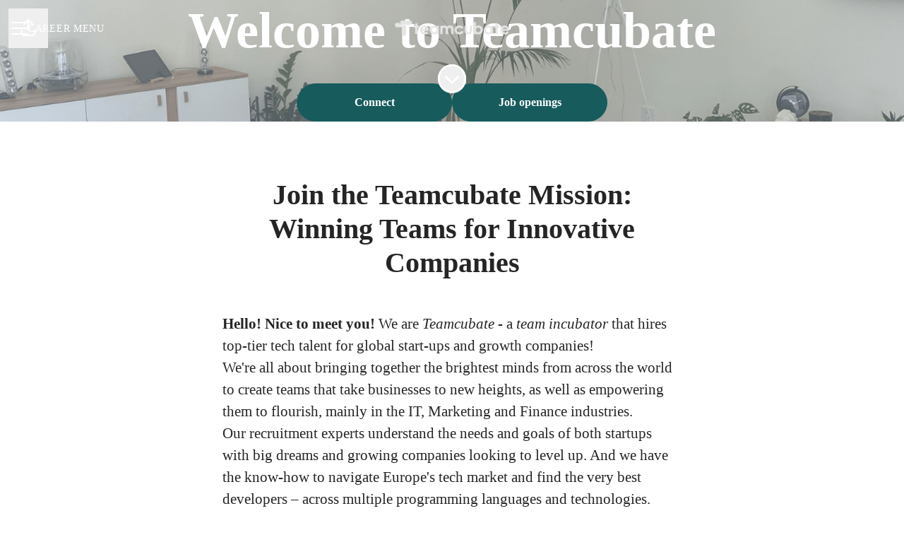

--- FILE ---
content_type: text/html; charset=utf-8
request_url: https://careers.teamcubate.com/
body_size: 24451
content:
<!DOCTYPE html>

<html
  lang="en-GB"
  dir="ltr"
  class="h-screen"
>
  <head>
    <script src="https://assets-aws.teamtailor-cdn.com/assets/packs/js/runtime-e6754c639ca12c16b597.js" crossorigin="anonymous" data-turbo-track="reload" nonce="" defer="defer" integrity="sha384-WrHhqajl4aMsUKY+3aMn90XKKmCaozjLn1kz31K1D45vdcJRamwUucXrTv0tFZpk"></script>
<script src="https://assets-aws.teamtailor-cdn.com/assets/packs/js/5217-d722161248a86ef021eb.js" crossorigin="anonymous" data-turbo-track="reload" nonce="" defer="defer" integrity="sha384-3uhEwc9uRPhLRiFZuyE1+fXG2cPfzR9U79Emaqi+mAfXU4IoMzhLyJlcm/7r1wQE"></script>
<script src="https://assets-aws.teamtailor-cdn.com/assets/packs/js/cookies-a135f52d0a68c93f4012.js" crossorigin="anonymous" data-turbo-track="reload" nonce="" defer="defer" integrity="sha384-0sL6GTF8sTKsSFPNxAGm6429n1teKKhy573MDp74v/UIVHe/z//4JrnBZWLBIJZQ"></script>
<script src="https://assets-aws.teamtailor-cdn.com/assets/packs/js/601-7d3383e7a375dc1aaa1b.js" crossorigin="anonymous" data-turbo-track="reload" nonce="" defer="defer" integrity="sha384-l5I801Pjg1EBg2KQZqeHOLGUzdhI7+PBvRsMqdEOUrzi+WANH250/E7d/ntAKPkC"></script>
<script src="https://assets-aws.teamtailor-cdn.com/assets/packs/js/8559-d931dd583b4bb79d0e2a.js" crossorigin="anonymous" data-turbo-track="reload" nonce="" defer="defer" integrity="sha384-9pmZ0INZG4vdr7arMaCamElHv26NrYEKOvqhf9yjMS5zyzkA40w7ExDWqxGcv2vE"></script>
<script src="https://assets-aws.teamtailor-cdn.com/assets/packs/js/7107-2c8b0452b1096d40d889.js" crossorigin="anonymous" data-turbo-track="reload" nonce="" defer="defer" integrity="sha384-F6jpFzRjsKwuSo3AQM4sFVxNTUvURcCz99PinP+Ioe6ku9FF/btyL6hHI9n3qsl9"></script>
<script src="https://assets-aws.teamtailor-cdn.com/assets/packs/js/7328-d401e606fb75606f5ed6.js" crossorigin="anonymous" data-turbo-track="reload" nonce="" defer="defer" integrity="sha384-p0L2eTbL6W9KU9kp+a5ZiPFo/LooZDf3V5bViSUzLy1aNO65oNK3BhaQyGgC1Da/"></script>
<script src="https://assets-aws.teamtailor-cdn.com/assets/packs/js/1339-674f7032f012c4d0c399.js" crossorigin="anonymous" data-turbo-track="reload" nonce="" defer="defer" integrity="sha384-q7JFoNsIcatWVU36HOpvb/6jxo6irI0I3AZcwEYAOzhDWA+vGsIjt3ARYF8Z6G/l"></script>
<script src="https://assets-aws.teamtailor-cdn.com/assets/packs/js/careersite-4ba68538245331f50716.js" crossorigin="anonymous" data-turbo-track="reload" nonce="" defer="defer" integrity="sha384-Jw3u3iUxD016F+BEz0e9axI10PCI9LHZREtSWs/nr480PoKLxJZCn5JkN2vc17+F"></script>
<script src="https://assets-aws.teamtailor-cdn.com/assets/packs/js/4254-c45eea0ea8a6e7fbe408.js" crossorigin="anonymous" data-turbo-track="reload" nonce="" defer="defer" integrity="sha384-apFmoAEVdGUqGEoR1Nm41DSwOTXZzwghwLCdRgTnXOu0tfFK3Fa/hBBCV7G0v2h8"></script>
<script src="https://assets-aws.teamtailor-cdn.com/assets/packs/js/8454-e660b5c793efc07457dc.js" crossorigin="anonymous" data-turbo-track="reload" nonce="" defer="defer" integrity="sha384-dGFXkTHDjzQntcGqSSnoJx1fghvXUfT/FblSy/fbsoR5GK/y4zwSXGBuC8kTUS0h"></script>
<script src="https://assets-aws.teamtailor-cdn.com/assets/packs/js/font-awesome-d93dcae92dfe0efb796e.js" crossorigin="anonymous" data-turbo-track="reload" nonce="" defer="defer" integrity="sha384-sgVCsKWBVlfrJgIFsdlR2hm5bWFvxj4FMh2tADpdMYjjg08BCPEMHpJBGn7LdVlS"></script>

    <link rel="stylesheet" crossorigin="anonymous" href="https://assets-aws.teamtailor-cdn.com/assets/packs/css/careersite-7ec621b9.css" data-turbo-track="reload" media="all" integrity="sha384-S7MlaxFVdNEd2ti5xfyf5hvOli6NDuw3/Mbo7sWYlheZZmuVUc+pCQbnybt++n2x" />

      
      

    <meta name="viewport" content="width=device-width, initial-scale=1">

    <meta name="turbo-cache-control" content="">

    <meta name="turbo-prefetch" content="false">

    <title>
      Hiring Top Developers Today - Teamcubate ApS 
    </title>

    <meta name="csrf-param" content="authenticity_token" />
<meta name="csrf-token" content="HsDfOcl1yHCl_5vvpkhUeY1jIlvs70McUqKwKctTFryp6yYZhuvzsZHZNuROCQaO6yt1bv0JJB_4qB3fnL7NcA" />
    

    
    <link rel='icon' type='image/png' href='https://images.teamtailor-cdn.com/images/s3/teamtailor-production/favicon-v3/image_uploads/1a5cf416-03ef-48af-8fdc-edbee3b1b545/original.png'><link rel='apple-touch-icon' href='https://images.teamtailor-cdn.com/images/s3/teamtailor-production/favicon_apple-v3/image_uploads/1a5cf416-03ef-48af-8fdc-edbee3b1b545/original.png' sizes='180x180'>
    <meta name="description" content="Attracting the most talented employees ✅ freelance or full-time ✅ helping startups and growth companies grow faster, hiring today ✅" />
    <meta name="keywords" content="Job opportunities, Jobs, Career, Career site" />
    
    
    
    <link rel="alternate" type="application/rss+xml" title="Blog Posts" href="/blog/posts.rss" /><link rel="alternate" type="application/rss+xml" title="Jobs" href="/jobs.rss" />

    <meta property="og:locale" content="en_GB" />
    <meta property="og:type" content="article" />
    <meta property="og:title" content="Hiring Top Developers Today - Teamcubate ApS " />
    <meta property="og:site_name" content="Teamcubate ApS " />
    <meta property="og:url" content="https://careers.teamcubate.com/" />
    <meta property="og:description" content="Attracting the most talented employees ✅ freelance or full-time ✅ helping startups and growth companies grow faster, hiring today ✅" />
    
        <meta property="og:image" content="https://screenshots.teamtailor-cdn.com/cd4abd7f-2083-4640-909f-7a995ad03267-facebook.png?update=1758272779" />
        <meta property="og:image:width" content="1200" />
        <meta property="og:image:height" content="630" />

        <meta name="twitter:card" content="summary_large_image" />
        <meta name="twitter:image" content="https://screenshots.teamtailor-cdn.com/cd4abd7f-2083-4640-909f-7a995ad03267-twitter.png?update=1758272779" />
        <meta name="twitter:title" content="Hiring Top Developers Today - Teamcubate ApS " />
        <meta name="twitter:description" content="Attracting the most talented employees ✅ freelance or full-time ✅ helping startups and growth companies grow faster, hiring today ✅" />
      
    
    

    <style media="all">
  :root {
    --company-primary-bg-color: 255, 255, 255;
    --company-secondary-bg-color: 23, 91, 93;
    --company-secondary-bg-light-5-color: 28, 111, 113;
    --company-secondary-bg-fallback-color: 23, 91, 93;
    --company-primary-text-color: 37, 37, 37;
    --company-primary-text-dark-5-color: 24, 24, 24;
    --company-primary-text-dark-10-color: 11, 11, 11;
    --company-primary-text-light-50-color: 164, 164, 164;
    --company-primary-text-light-77-color: 233, 233, 233;
    --company-secondary-text-color: 255, 255, 255;
    --company-secondary-text-light-5-color: 255, 255, 255;
    --company-secondary-text-light-15-color: 255, 255, 255;
    --company-link-color: 23, 91, 93;
    --company-link-color-on-white: 23, 91, 93;
    --company-color: 23, 91, 93;

    --company-button-text-color: 255, 255, 255;
    --company-button-bg-color: 23, 91, 93;

    --company-button-bg-light-5-color: 28, 111, 113;
    --company-button-bg-light-15-color: 38, 151, 154;

    --company-border-radius: 40px;

    --company-header-font-family: "Poppins";
    --company-header-font-weight: 600;
    --company-body-font-family: "Poppins";
    --company-body-font-weight: 400;
  }
    

<link rel="preconnect" href="https://fonts.googleapis.com">
<link rel="preconnect" href="https://fonts.gstatic.com" crossorigin>
<link href="https://fonts.googleapis.com/css2?family=Poppins&display=swap" rel="stylesheet">
</style>

  <meta name="theme-color" content="#175b5d">

    

  <link rel="stylesheet" href="//fonts.googleapis.com/css?family=Nunito:400,300%7CLato:900&amp;display=swap" type="text/css">

  </head>

  <body class="font-company-body min-h-dvh flex flex-col text-company-primary bg-company-primary overflow-x-clip company-link-style--underline_highlight companies show" data-controller="careersite--ready careersite--referrer-cookie careersite--preload" data-careersite--referrer-cookie-disabled-value="false" data-careersite--ready-in-editor-value="false" data-block-scripts="true">
    
    

      <dialog data-controller="common--cookies--alert" data-common--cookies--alert-block-scripts-value="true" data-common--cookies--alert-takeover-modal-value="false" data-common--cookies--alert-show-cookie-widget-value="true" class="company-links fixed shadow-form w-auto items-center rounded p-4 bg-company-primary text-company-primary overflow-y-auto border-none max-h-[80vh] z-cookie-alert lg:gap-x-6 lg:max-h-[calc(100vh-40px)] flex-col inset-x-4 bottom-4 mb-0 mt-auto justify-between !translate-y-0 !top-0 lg:p-10 lg:flex-row lg:inset-x-[40px] lg:mb-6">

    <div class="w-full max-w-screen-xl overflow-y-auto">
      <h2 class="font-bold block text-md mb-2">This website uses cookies to ensure you get the best experience.</h2>

      <p class="mb-2">
        Teamcubate ApS  and our selected partners use cookies and similar technologies (together “cookies”) that are necessary to present this website, and to ensure you get the best experience of it.

          If you consent to it, we will also use cookies for analytics and marketing purposes.
      </p>

      <p class="mb-2">See our <a class='company-link' href='https://careers.teamcubate.com/cookie-policy'>Cookie Policy</a> to read more about the cookies we set.</p>

      <p>You can withdraw and manage your consent at any time, by clicking “Manage cookies” at the bottom of each website page.</p>
</div>
    <div
      class="
        flex flex-col items-center gap-[10px] mt-6 flex-shrink-0 mb-2 w-full
        md:flex-row md:w-auto lg:flex-col
      "
    >
      <button class="careersite-button w-full" aria-label="Accept all cookies" data-action="click-&gt;common--cookies--alert#acceptAll">Accept all cookies</button>

        <button class="careersite-button w-full" aria-label="Decline all non-necessary cookies" data-action="click-&gt;common--cookies--alert#disableAll">Decline all non-necessary cookies</button>

      <button class="careersite-button w-full" aria-label="Cookie preferences" data-action="click-&gt;common--cookies--alert#openPreferences">Cookie preferences</button>
    </div>
</dialog>

      <dialog data-controller="common--cookies--preferences" data-common--cookies--preferences-checked-categories-value="[]" data-action="open-cookie-preferences@window-&gt;common--cookies--preferences#open" class="company-links bg-company-primary text-company-primary shadow-form inset-x-4 mb-4 rounded max-w-screen-sm p-4 overflow-auto max-h-[80vh] z-cookie-alert backdrop:bg-[rgba(0,0,0,0.6)] sm:p-10 sm:mb-auto fixed top-2">
  <div class="mb-5 text-center;">
    <h1 class="font-bold mb-2 text-lg">Select which cookies you accept</h1>
    <p class="text-left mb-2">On this site, we always set cookies that are strictly necessary, meaning they are necessary for the site to function properly.</p>
    <p class="text-left mb-2">If you consent to it, we will also set other types of cookies. You can provide or withdraw your consent to the different types of cookies using the toggles below. You can change or withdraw your consent at any time, by clicking the link “Manage Cookies”, which is always available at the bottom of the site.</p>
    <p class="text-left">To learn more about what the different types of cookies do, how your data is used when they are set etc, see our <a href='https://careers.teamcubate.com/cookie-policy'>Cookie Policy</a>.</p>
  </div>

  <div class="mb-10 text-sm leading-snug">
    <div class="flex mb-3 items-start sm:mb-5 cursor-default" data-preference-type="strictly_necessary">
  <div class="label-switch label-switch--disabled">
    <input type="checkbox" disabled="disabled" id="strictly_necessary" checked="checked" class="peer">

    <div class="checkbox peer-focus:ring-2 peer-focus:ring-blue-600"></div>
</div>
  <div class="ml-4 flex flex-col">
    <label class="font-semibold" for="strictly_necessary">Strictly necessary</label>

    <p>These cookies are necessary to make the site work properly, and are always set when you visit the site.</p>

      <span>
        <strong>Vendors</strong>
        <span>Teamtailor</span>
      </span>
</div></div>

    <div class="flex mb-3 items-start sm:mb-5" data-preference-type="analytics">
  <div class="label-switch">
    <input type="checkbox" id="analytics" class="peer" data-common--cookies--preferences-target="categoryInput" data-action="input-&gt;common--cookies--preferences#handleCategoryToggle">

    <div class="checkbox peer-focus:ring-2 peer-focus:ring-blue-600"></div>
</div>
  <div class="ml-4 flex flex-col">
    <label class="font-semibold cursor-pointer" for="analytics">Analytics</label>

    <p>These cookies collect information to help us understand how the site is being used.</p>

      <span>
        <strong>Vendors</strong>
        <span>Teamtailor</span>
      </span>
</div></div>

    

    <div class="flex mb-3 items-start sm:mb-5" data-preference-type="marketing">
  <div class="label-switch">
    <input type="checkbox" id="marketing" class="peer" data-common--cookies--preferences-target="categoryInput" data-action="input-&gt;common--cookies--preferences#handleCategoryToggle">

    <div class="checkbox peer-focus:ring-2 peer-focus:ring-blue-600"></div>
</div>
  <div class="ml-4 flex flex-col">
    <label class="font-semibold cursor-pointer" for="marketing">Marketing</label>

    <p>These cookies are used to make advertising messages more relevant to you. In some cases, they also deliver additional functions on the site.</p>

      <span>
        <strong>Vendors</strong>
        <span>Meta, Linkedin</span>
      </span>
</div></div>
  </div>

  <div class="flex flex-col items-center gap-6">
    <button class="careersite-button w-full" data-action="click-&gt;common--cookies--preferences#handleAccept">Accept these cookies</button>

    <button class="careersite-button w-full" data-action="click-&gt;common--cookies--preferences#handleDecline">Decline all non-necessary cookies</button>
  </div>
</dialog>


    <a href="#main-content" class="careersite-button min-w-[13.75rem] group 
          absolute top-0 left-0 py-2 px-4 z-[50] transform
          -translate-y-full -translate-x-full focus:translate-y-2 focus:translate-x-2 transition">
  <span class="flex items-center justify-center gap-x-3">
    
    <span class="truncate">Skip to main content</span>

      <i class="transition duration-200 transform fas mt-[-1px] fa-chevron-right group-hover:translate-x-1 rtl:group-hover:-translate-x-1 rtl:-scale-x-100"></i>
  </span>
</a>

    
<header class="header z-career-header flex w-full h-20   hover:after:top-0 !absolute top-0" data-section-model="header" style="--header-text-color: #ffffff;--header-background-color: transparent;">
  <div class="absolute top-0 w-full h-full ltr:left-0 rtl:right-0">
            <div class="flex items-center h-full ltr:ml-2 rtl:mr-2" data-controller="common--header--menu" data-common--header--menu-open-value="false" data-test="header-menu">
  <button
    class="
      relative flex items-center gap-4 px-4 no-underline cursor-pointer h-14
      sm:w-auto bg-opacity-80 sm:bg-transparent z-career-header-menu-button
      focus-visible-header
    "
    aria-expanded="false"
    data-action="click->common--header--menu#toggle"
    data-common--header--menu-target="button"
  >
    <span class="header-menu-burger" data-common--header--menu-target="burger">
        <span class="header-menu-burger__item"></span>
        <span class="header-menu-burger__item"></span>
        <span class="header-menu-burger__item"></span>
        <span class="header-menu-burger__item"></span>
    </span>

    <span class="max-sm:sr-only text-sm leading-normal tracking-wider uppercase whitespace-nowrap">Career menu</span>
  </button>

  <div
    class="
      absolute inset-0 hidden w-full h-screen py-20 m-0 overflow-y-auto
      bottom header__nav z-career-header-menu-content
    "
    data-common--header--menu-target="menu"
  >
    <nav class="w-full main-nav-menu sm:h-full">
      <ul class="w-full sm:py-12">
          <li>
            <a class="text-xl sm:text-4xl py-3 px-8 sm:px-[20%] block font-bold w-full no-underline hover:bg-gradient-header focus-visible:outline-none focus-visible:bg-gradient-header rtl:degree-[90deg]" href="https://careers.teamcubate.com/">Start</a>
</li>          <li>
            <a class="text-xl sm:text-4xl py-3 px-8 sm:px-[20%] block font-bold w-full no-underline hover:bg-gradient-header focus-visible:outline-none focus-visible:bg-gradient-header rtl:degree-[90deg]" href="https://careers.teamcubate.com/locations">Locations</a>
</li>          <li>
            <a class="text-xl sm:text-4xl py-3 px-8 sm:px-[20%] block font-bold w-full no-underline hover:bg-gradient-header focus-visible:outline-none focus-visible:bg-gradient-header rtl:degree-[90deg]" href="https://careers.teamcubate.com/people">People</a>
</li>          <li>
            <a class="text-xl sm:text-4xl py-3 px-8 sm:px-[20%] block font-bold w-full no-underline hover:bg-gradient-header focus-visible:outline-none focus-visible:bg-gradient-header rtl:degree-[90deg]" href="https://careers.teamcubate.com/jobs">Jobs</a>
</li>      </ul>
    </nav>

    <div class="flex flex-col items-end px-8 py-8 overflow-auto md:max-h-full scrollbar-hide sm:text-right sm:fixed top-16 ltr:right-8 rtl:left-8 sm:px-0 sm:py-0">
      <span class="text-lg font-bold">
        Employee
      </span>

      <a class="hover:underline focus-visible-header self-end" href="https://app.teamtailor.com/companies/8j4w6_Axc40@eu/dashboard">Log in as employee</a>


        <span class="mt-12 text-lg font-bold">
          Candidate
        </span>
        <a class="hover:underline focus-visible-header self-end" href="https://careers.teamcubate.com/connect/login">Log in to Connect</a>

        <span class="mt-12 text-lg font-bold">Homepage</span>
        <a class="hover:underline focus-visible-header self-end" href="https://teamcubate.com">teamcubate.com</a>
</div>  </div>
</div>

</div>

<div class="flex items-center mx-auto">      
<a class="relative h-[72px] flex items-center justify-center text-center focus-visible-header" id="e7abde63cc25bfab469c1a012217249e3" data-test="company-logo" data-turbo-permanent="true" href="https://careers.teamcubate.com/">
    <img alt="Teamcubate ApS  career site" class="mx-auto max-w-[180px] sm:max-w-[200px] max-h-[90%]" src="https://images.teamtailor-cdn.com/images/s3/teamtailor-production/logotype-v3/image_uploads/5ff82e6c-3c27-4e9a-8154-fdfddc95c66e/original.png" />
</a>
</div>

  <div class="absolute top-0 flex items-center h-full mx-3 ltr:right-0 rtl:left-0">
            <div data-controller="common--share" data-common--share-url-value="https://careers.teamcubate.com/" data-test="share-button">
  <div class="relative" data-controller="common--dropdown" data-common--dropdown-use-stimulus-click-outside-value="false" data-common--dropdown-right-aligned-class="ltr:right-0 rtl:left-0" data-common--dropdown-validation-error-value="You must select an option">


  <button type="button" role="button" id="trigger-dropdown-27291de0" aria-required="false" aria-label="Share page" aria-haspopup="menu" aria-expanded="false" aria-controls="dropdown-27291de0" class="text-current px-4 pt-[15px] pb-[17px] block flex items-center justify-center focus-visible-header" data-common--dropdown-target="button" data-action="click-&gt;common--dropdown#toggle">
    <span class="sr-only">Share page</span>

          <i class="far fa-arrow-up-from-bracket size-6"></i>

</button>
  <div id="dropdown-27291de0" role="menu" aria-labelledby="trigger-dropdown-27291de0" class="absolute flex-col hidden -mt-1 bg-white rounded min-w-[175px] shadow-form animate__animated animate__faster z-dropdown max-h-[70vh] overflow-y-auto ltr:right-0 rtl:left-0  p-2 top-full" data-common--dropdown-target="dropdown">

        <button type="button" role="menuitem" class="block no-underline px-3 py-3 sm:py-1 text-gray-800 focus-visible:outline-company-button hover:bg-company-secondary hover:text-company-secondary last:mb-0 text-unset mb-1 rounded-xs" data-common--dropdown-target="menuItem" data-action="click-&gt;common--share#handleClick" data-provider="Facebook">
                <span class="flex items-center">
        <i class="fab fa-facebook-square size-6"></i>
        <span class="mx-3">Facebook</span>
      </span>

</button>        <button type="button" role="menuitem" class="block no-underline px-3 py-3 sm:py-1 text-gray-800 focus-visible:outline-company-button hover:bg-company-secondary hover:text-company-secondary last:mb-0 text-unset mb-1 rounded-xs" data-common--dropdown-target="menuItem" data-action="click-&gt;common--share#handleClick" data-provider="Twitter">
                <span class="flex items-center">
        <i class="fab fa-square-x-twitter size-6"></i>
        <span class="mx-3">X</span>
      </span>

</button>        <button type="button" role="menuitem" class="block no-underline px-3 py-3 sm:py-1 text-gray-800 focus-visible:outline-company-button hover:bg-company-secondary hover:text-company-secondary last:mb-0 text-unset mb-1 rounded-xs" data-common--dropdown-target="menuItem" data-action="click-&gt;common--share#handleClick" data-provider="LinkedIn">
                <span class="flex items-center">
        <i class="fab fa-linkedin size-6"></i>
        <span class="mx-3">LinkedIn</span>
      </span>

</button>



</div></div></div>

  </div>
</header>

<main class="flex flex-col flex-grow" id="main-content">
  
    
  <section id="section-42058913" style="--block-base-text-color: var(--company-primary-text-color);--block-base-link-color: var(--company-link-color);--block-base-background-color: var(--company-primary-bg-color);--block-base-highlight-color: var(--company-color);" class="block--cover   hover:after:top-0 hover:after:bottom-0 bg-company-primary text-company-primary" data-section-route="section" data-section-model="42058913" data-section-name="cover">
    
  
<link style="display: none" rel="preload" fetchpriority="high" as="image" href="https://images.teamtailor-cdn.com/images/s3/teamtailor-production/hero_picture_small-v6/image_uploads/1f5b8d50-db1a-438d-8c5d-442e937d4078/original.png" media="(max-width: 640px)">

<link style="display: none" rel="preload" fetchpriority="high" as="image" href="https://images.teamtailor-cdn.com/images/s3/teamtailor-production/hero_picture_medium-v6/image_uploads/1f5b8d50-db1a-438d-8c5d-442e937d4078/original.png" media="(min-width: 640px), (max-width: 1280px)">

<link style="display: none" rel="preload" fetchpriority="high" as="image" href="https://images.teamtailor-cdn.com/images/s3/teamtailor-production/hero_picture_large_full_cover-v6/image_uploads/1f5b8d50-db1a-438d-8c5d-442e937d4078/original.png" media="(min-width: 1280px)">

<!-- display: none to avoid this getting used as a slider when in cover slider layout -->
<style style="display: none">
  .block-cover-bg {
    background-image: var(--block-bg-background-small);
  }

  @media (min-width: 640px) {
    .block-cover-bg {
      background-image: var(--block-bg-background-medium);
    }
  }

  @media (min-width: 1280px) {
    .block-cover-bg {
      background-image: var(--block-bg-background-full);
    }
  }
</style>


<section class="w-screen bg-cover bg-center bg-company-secondary-fallback relative min-h-dvh lg:!min-h-[max(700px,100dvh)] block-cover-bg block-cover-text" style="--block-bg-overlay-text-color: #ffffff;--block-bg-overlay-background-color: #b9ccd3;--block-bg-overlay-opacity: 42%;--block-bg-background-small: url(https://images.teamtailor-cdn.com/images/s3/teamtailor-production/hero_picture_small-v6/image_uploads/1f5b8d50-db1a-438d-8c5d-442e937d4078/original.png);--block-bg-background-medium: url(https://images.teamtailor-cdn.com/images/s3/teamtailor-production/hero_picture_medium-v6/image_uploads/1f5b8d50-db1a-438d-8c5d-442e937d4078/original.png);--block-bg-background-full: url(https://images.teamtailor-cdn.com/images/s3/teamtailor-production/hero_picture_large_full_cover-v6/image_uploads/1f5b8d50-db1a-438d-8c5d-442e937d4078/original.png)" data-controller="blocks--cover--scroll" data-blocks--cover--scroll-smooth-scroll-class="scroll-smooth">
  <div
    class="
      relative flex flex-col items-center min-h-[inherit] justify-center
      w-full h-full px-4 text-lg text-center z-career-block-content
    "
  >
    <div class=" delay-[100ms] w-full relative flex flex-col items-center justify-center md:max-w-[75%] lg:py-0 md:pt-[200px] pt-[160px] pb-20 lg:py-0">
      

      <h1 class="w-full font-company-header text-4xl md:text-6xl lg:text-7xl leading-tight">Welcome to Teamcubate</h1>

      


            <div class="mt-8 sm:flex sm:justify-center sm:gap-x-20">
      <a href="https://careers.teamcubate.com/connect" class="careersite-button min-w-[13.75rem] group" data-event-tracking="click" data-event-category="Career" data-event-name="Section: Cover" data-event-label="Click: Connect">
  <span class="flex items-center justify-center gap-x-3">
    
    <span class="truncate">Connect</span>

  </span>
</a>

      <a href="#jobs" class="careersite-button min-w-[13.75rem] group mt-4 sm:mt-0" data-event-tracking="click" data-event-category="Career" data-event-name="Section: Cover" data-event-label="Click: Browse Jobs" data-action="click-&gt;blocks--cover--scroll#handleScrollToJobs" data-turbo="false">
  <span class="flex items-center justify-center gap-x-3">
    
    <span class="truncate">Job openings</span>

  </span>
</a>

    
</div>

</div>  </div>

  <div class="absolute inset-0 z-career-block-overlay block-cover-overlay"></div>



    <button class=" delay-[350ms] z-career-block-content absolute hover:opacity-75 rounded-full left-half transform -translate-x-1/2  bottom-10" data-action="click-&gt;blocks--cover--scroll#handleScrollDown" aria-label="Scroll to content">
      <span class="sr-only">
        Scroll to content
      </span>

      <i class="text-5xl fal fa-circle-chevron-down size-10"></i>
</button></section>

</section>
  
  <section id="section-4342183" style="--block-base-text-color: var(--company-primary-text-color);--block-base-link-color: var(--company-link-color);--block-base-background-color: var(--company-primary-bg-color);--block-base-highlight-color: var(--company-color);" class="block--text   block-padding bg-block-preset-primary bg-company-primary text-company-primary" data-section-route="section" data-section-model="4342183" data-section-sub-type="ContentBlock::Text" data-section-name="text">
    <div class="text-lg block-px" data-controller="careersite--responsive-video">
    <div class="mx-auto block-max-w--sm">
    <h2 class="mb-4 text-4xl text-center font-company-header text-block-title">Join the Teamcubate Mission: Winning Teams for Innovative Companies</h2>

    <div class="prose prose-block font-company-body company-links break-words">
      <p><br></p><p><strong>Hello! Nice to meet you!</strong> We are <em>Teamcubate </em>- a <em>team incubator</em> that hires top-tier tech talent for global start-ups and growth companies!</p><p>We're all about bringing together the brightest minds from across the world to create teams that take businesses to new heights, as well as&nbsp;empowering them to flourish, mainly in the IT, Marketing and Finance industries.&nbsp;</p><p>Our&nbsp;recruitment experts understand the needs and goals of both startups with big dreams and growing companies looking to level up.&nbsp;And we have the know-how to navigate Europe's tech market and find the very best developers – across multiple programming languages and technologies.</p><p>Today, we're a team of dedicated professionals helping European growth companies soar.</p><p>And we're here to help YOU land one of the most innovative projects that perfectly aligns with your skills and goals.</p>
    </div>
</div>

</div>
</section>
  
  <section id="section-42058915" style="--block-base-text-color: var(--company-primary-text-color);--block-base-link-color: var(--company-link-color);--block-base-background-color: var(--company-primary-bg-color);--block-base-highlight-color: var(--company-color);" class="block--jobs   block-padding bg-block-preset-primary bg-company-primary text-company-primary" data-section-route="section" data-section-model="42058915" data-section-name="jobs">
    <turbo-frame id="jobs_list">





  <div class="w-full text-lg relative block-px" data-layout="thick" data-controller="blocks--jobs" data-blocks--jobs-show-map-value="false" data-blocks--jobs-split-view-value="false" data-blocks--jobs-language-code-value="en-GB" data-blocks--jobs-first-block-value="false" data-blocks--jobs-overflow-auto-class="lg:overflow-auto" data-blocks--jobs-overflow-hidden-class="lg:overflow-hidden" data-blocks--jobs-sibling-element-padding-class="lg:[&amp;.bg-block-preset-primary:not(.keep-block-padding)]:!pt-20" data-blocks--jobs-disabled-map-view-toggle-class="cursor-not-allowed" id="jobs">
      <div class="block-px jobs-text">
        <div class="mb-15 md:mb-18 lg:mb-20 mx-auto block-max-w--sm">
          <h2 class="text-4xl text-center font-company-header text-block-title">Take your best career opportunity today!</h2>
          
</div></div>
    <div class="relative" data-blocks--jobs-target="jobsContainer">


        <div class="bg-company-primary relative z-career-jobs-list lg:col-span-2 pt-4 lg:pt-8" data-blocks--jobs-target="jobsListContainer">

          <div>
              <div class="mx-auto text-lg block-max-w--lg">
    <ul id="jobs_list_container" class="company-links">
        <li class="w-full">

  <div class="relative flex flex-col items-center py-6 text-center sm:px-6 lg:px-16 hover:bg-gradient-block-base-bg">

    <a class="sm:line-clamp-2 flex" data-turbo="false" href="https://careers.teamcubate.com/jobs/7018087-senior-full-stack-laravel-developer">
      <span class="absolute inset-0"></span>
      Senior Full-stack Laravel Developer
</a>
    <div class="mt-1 text-md">
<span>Software Development</span>

  <span class="mx-[2px]">&middot;</span>

    <span>Belgrade, Serbia</span>

    <span class="mx-[2px]">&middot;</span>
  <span class="inline-flex items-center gap-x-2">
    Fully Remote
    <i class="w-4 h-5 text-xs fas fa-wifi"></i>
</span></div>
</div>
    <span class="block w-full h-px bg-gradient-block-base-border"></span>
</li>

        <li class="w-full">

  <div class="relative flex flex-col items-center py-6 text-center sm:px-6 lg:px-16 hover:bg-gradient-block-base-bg">

    <a class="sm:line-clamp-2 flex" data-turbo="false" href="https://careers.teamcubate.com/jobs/5602012-software-engineer-java">
      <span class="absolute inset-0"></span>
      Software Engineer (Java)
</a>
    <div class="mt-1 text-md">
<span>Software Development</span>

  <span class="mx-[2px]">&middot;</span>

    <span>Belgrade, Serbia</span>

    <span class="mx-[2px]">&middot;</span>
  <span class="inline-flex items-center gap-x-2">
    Hybrid
    <i class="w-4 h-5 text-xs fas fa-wifi"></i>
</span></div>
</div>
    <span class="block w-full h-px bg-gradient-block-base-border"></span>
</li>

        <li class="w-full">

  <div class="relative flex flex-col items-center py-6 text-center sm:px-6 lg:px-16 hover:bg-gradient-block-base-bg">

    <a class="sm:line-clamp-2 flex" data-turbo="false" href="https://careers.teamcubate.com/jobs/5065309-senior-full-stack-developer-java-react">
      <span class="absolute inset-0"></span>
      Senior Full-Stack Developer (Java/React)
</a>
    <div class="mt-1 text-md">
<span>Software Development</span>

  <span class="mx-[2px]">&middot;</span>

    <span>Belgrade, Serbia</span>

    <span class="mx-[2px]">&middot;</span>
  <span class="inline-flex items-center gap-x-2">
    Fully Remote
    <i class="w-4 h-5 text-xs fas fa-wifi"></i>
</span></div>
</div>
    <span class="block w-full h-px bg-gradient-block-base-border"></span>
</li>

        <li class="w-full">

  <div class="relative flex flex-col items-center py-6 text-center sm:px-6 lg:px-16 hover:bg-gradient-block-base-bg">

    <a class="sm:line-clamp-2 flex" data-turbo="false" href="https://careers.teamcubate.com/jobs/3014369-finance-specialist-remote">
      <span class="absolute inset-0"></span>
      Finance Specialist (Remote)
</a>
    <div class="mt-1 text-md">
<span>Finance &amp; Accounting</span>

  <span class="mx-[2px]">&middot;</span>

    <span>Belgrade, Serbia</span>

    <span class="mx-[2px]">&middot;</span>
  <span class="inline-flex items-center gap-x-2">
    Fully Remote
    <i class="w-4 h-5 text-xs fas fa-wifi"></i>
</span></div>
</div>
    <span class="block w-full h-px bg-gradient-block-base-border"></span>
</li>

        <li class="w-full">

  <div class="relative flex flex-col items-center py-6 text-center sm:px-6 lg:px-16 hover:bg-gradient-block-base-bg">

    <a class="sm:line-clamp-2 flex" data-turbo="false" href="https://careers.teamcubate.com/jobs/3642746-talent-pool-application">
      <span class="absolute inset-0"></span>
      Talent Pool Application
</a>
    <div class="mt-1 text-md">



    <span>Copenhagen NV, Denmark</span>

    <span class="mx-[2px]">&middot;</span>
  <span class="inline-flex items-center gap-x-2">
    Fully Remote
    <i class="w-4 h-5 text-xs fas fa-wifi"></i>
</span></div>
</div>
</li>

    </ul>
</div>

          </div>


</div>
        <div class="flex justify-center mx-auto mt-12 lg:col-span-2">
          <a href="/jobs" class="careersite-button min-w-[13.75rem] group" data-turbo="false">
  <span class="flex items-center justify-center gap-x-3">
    
    <span class="truncate">All jobs</span>

      <i class="transition duration-200 transform fas mt-[-1px] fa-chevron-right group-hover:translate-x-1 rtl:group-hover:-translate-x-1 rtl:-scale-x-100"></i>
  </span>
</a>
        </div>
</div></div></turbo-frame>
</section>
  
  <section id="section-6706347" style="--block-base-text-color: var(--company-primary-text-color);--block-base-link-color: var(--company-link-color);--block-base-background-color: var(--company-primary-bg-color);--block-base-highlight-color: var(--company-color);" class="block--testimonial   block-padding bg-block-preset-primary bg-company-primary text-company-primary" data-section-route="section" data-section-model="6706347" data-section-sub-type="ContentBlock::Testimonial" data-section-name="testimonial">
    <div class="text-lg block-px">
    <div class="mx-auto mb-10 block-max-w--md">
      <h2 class="text-4xl text-center text-block-title font-company-header">Insider Insights: Developers dish on Working at Teamcubate</h2>
      
    </div>

    <div class="mx-auto block-max-w--lg">
  <ul class="flex flex-wrap">
      <li class="w-full mb-14 last:mb-0 md:w-half md:px-6">
        <div class="relative w-full aspect-3/2 opacity-0 animate__animated animate__faster shadow-form rounded" data-controller="blocks--testimonial--media">
  <div class="absolute inset-0 overflow-hidden flex flex-col justify-center items-center rounded bg-block-base-text bg-opacity-15">
      <figure>
  <picture>
    <source srcset="https://images.teamtailor-cdn.com/images/s3/teamtailor-production/user_picture_1200_crop-v7/image_uploads/5ddacb68-bda7-4e9f-95f3-a1058e296387/original.png?outputFormat=webp" type="image/webp">

    <img src="https://images.teamtailor-cdn.com/images/s3/teamtailor-production/user_picture_1200_crop-v7/image_uploads/5ddacb68-bda7-4e9f-95f3-a1058e296387/original.png" alt="A picture of an employee." loading="lazy" class="w-full h-auto">
</picture>
  
</figure>
</div></div>

        <figure class="px-4 mt-6">
            <blockquote>
  <p class="relative mb-4 md:text-xl italic ltr:before:content-[open-quote] ltr:before:absolute ltr:before:left-[-16px] ltr:before:top-[-2px] ltr:after:content-[close-quote] ltr:after:ml-1 rtl:after:content-[open-quote] rtl:after:mr-1 rtl:before:content-[close-quote] rtl:before:absolute rtl:before:right-[-12px] rtl:before:top-[-2px]">I appreciate the quick and easy application process at Teamcubate. They matched me with an amazing client project after only 2 interviews. So far, I can easily say that this is the best relationship I’ve had with a client! I like having a physical representation of my work, so watching the app interact with the product is amazing. 
All in all, what I appreciate is open communication, and an easy agreement and I did get that at Teamcubate.</p>
</blockquote>


          <figcaption class="not-italic text-md company-links">
    <p class="font-semibold">Jakša </p>

  <p>Senior React / ReactNative Developer</p>
</figcaption>

        </figure>
      </li>
      <li class="w-full mb-14 last:mb-0 md:w-half md:px-6">
        <div class="relative w-full aspect-3/2 opacity-0 animate__animated animate__faster shadow-form rounded" data-controller="blocks--testimonial--media">
  <div class="absolute inset-0 overflow-hidden flex flex-col justify-center items-center rounded bg-block-base-text bg-opacity-15">
      <figure>
  <picture>
    <source srcset="https://images.teamtailor-cdn.com/images/s3/teamtailor-production/user_picture_1200_crop-v7/image_uploads/30cc330c-1e9b-47fb-b174-ded1ec40da9c/original.png?outputFormat=webp" type="image/webp">

    <img src="https://images.teamtailor-cdn.com/images/s3/teamtailor-production/user_picture_1200_crop-v7/image_uploads/30cc330c-1e9b-47fb-b174-ded1ec40da9c/original.png" alt="A picture of an employee." loading="lazy" class="w-full h-auto">
</picture>
  
</figure>
</div></div>

        <figure class="px-4 mt-6">
            <blockquote>
  <p class="relative mb-4 md:text-xl italic ltr:before:content-[open-quote] ltr:before:absolute ltr:before:left-[-16px] ltr:before:top-[-2px] ltr:after:content-[close-quote] ltr:after:ml-1 rtl:after:content-[open-quote] rtl:after:mr-1 rtl:before:content-[close-quote] rtl:before:absolute rtl:before:right-[-12px] rtl:before:top-[-2px]">
The team of people I work with at Teamcubate have also become my friends - and that makes all the difference! We always find time for a quick break between everyday business challenges, and we hang out.  It also helps that I am working on dynamic and challenging projects that use cutting-edge technologies (PaaS, Azure, .NET 5, and many more). Not to mention the easy communication we have with our clients. It’s actually rare, and a great pleasure when you go into the office where you can combine the best of both worlds, and this is precisely what we do at Teamcubate.</p>
</blockquote>


          <figcaption class="not-italic text-md company-links">
    <p class="font-semibold">Milan </p>

  <p>Senior Software Engineer</p>
</figcaption>

        </figure>
      </li>
      <li class="w-full mb-14 last:mb-0 md:w-half md:px-6">
        <div class="relative w-full aspect-3/2 opacity-0 animate__animated animate__faster shadow-form rounded" data-controller="blocks--testimonial--media">
  <div class="absolute inset-0 overflow-hidden flex flex-col justify-center items-center rounded bg-block-base-text bg-opacity-15">
      <figure>
  <picture>
    <source srcset="https://images.teamtailor-cdn.com/images/s3/teamtailor-production/user_picture_1200_crop-v7/image_uploads/7337bde3-fba7-4297-9a56-fdc3705fe57c/original.png?outputFormat=webp" type="image/webp">

    <img src="https://images.teamtailor-cdn.com/images/s3/teamtailor-production/user_picture_1200_crop-v7/image_uploads/7337bde3-fba7-4297-9a56-fdc3705fe57c/original.png" alt="A picture of an employee." loading="lazy" class="w-full h-auto">
</picture>
  
</figure>
</div></div>

        <figure class="px-4 mt-6">
            <blockquote>
  <p class="relative mb-4 md:text-xl italic ltr:before:content-[open-quote] ltr:before:absolute ltr:before:left-[-16px] ltr:before:top-[-2px] ltr:after:content-[close-quote] ltr:after:ml-1 rtl:after:content-[open-quote] rtl:after:mr-1 rtl:before:content-[close-quote] rtl:before:absolute rtl:before:right-[-12px] rtl:before:top-[-2px]">I believe that Teamcubate is much more than just a headhunting agency - they are truly a partner, adding magic to the recruitment process. This partnership doesn&#39;t end after you get employed either; they continue to assist me with kindness and efficiency whenever I need it. All in all, I&#39;m very happy to be part of the Teamcubate community!</p>
</blockquote>


          <figcaption class="not-italic text-md company-links">
    <p class="font-semibold">Adorjan </p>

  <p>Senior Frontend Developer</p>
</figcaption>

        </figure>
      </li>
      <li class="w-full mb-14 last:mb-0 md:w-half md:px-6">
        <div class="relative w-full aspect-3/2 opacity-0 animate__animated animate__faster shadow-form rounded" data-controller="blocks--testimonial--media">
  <div class="absolute inset-0 overflow-hidden flex flex-col justify-center items-center rounded bg-block-base-text bg-opacity-15">
      <figure>
  <picture>
    <source srcset="https://images.teamtailor-cdn.com/images/s3/teamtailor-production/user_picture_1200_crop-v7/image_uploads/bb83dd68-1fdb-44b8-947a-f6bf9067027d/original.png?outputFormat=webp" type="image/webp">

    <img src="https://images.teamtailor-cdn.com/images/s3/teamtailor-production/user_picture_1200_crop-v7/image_uploads/bb83dd68-1fdb-44b8-947a-f6bf9067027d/original.png" alt="A picture of an employee." loading="lazy" class="w-full h-auto">
</picture>
  
</figure>
</div></div>

        <figure class="px-4 mt-6">
            <blockquote>
  <p class="relative mb-4 md:text-xl italic ltr:before:content-[open-quote] ltr:before:absolute ltr:before:left-[-16px] ltr:before:top-[-2px] ltr:after:content-[close-quote] ltr:after:ml-1 rtl:after:content-[open-quote] rtl:after:mr-1 rtl:before:content-[close-quote] rtl:before:absolute rtl:before:right-[-12px] rtl:before:top-[-2px]">I&#39;ve been working with Teamcubate for a year now, and the hiring process was seamless. The client&#39;s expectations, as well as the steps in the hiring process, were made clear from the start. The day-to-day tasks match what I was told in the early stages of our discussions with them, and I have had plenty of opportunities to grow. Teamcubate&#39;s support did not end once I was hired either - my hiring manager regularly checks in to see how I&#39;m getting on and if there&#39;s anything he can do to help me out. All in all, if you&#39;re looking for a new challenge in your career, I would definitely recommend working for Teamcubate!</p>
</blockquote>


          <figcaption class="not-italic text-md company-links">
    <p class="font-semibold">Maya </p>

  <p>Senior ETL Developer</p>
</figcaption>

        </figure>
      </li>
      <li class="w-full mb-14 last:mb-0 md:w-half md:px-6">
        <div class="relative w-full aspect-3/2 opacity-0 animate__animated animate__faster shadow-form rounded" data-controller="blocks--testimonial--media">
  <div class="absolute inset-0 overflow-hidden flex flex-col justify-center items-center rounded bg-block-base-text bg-opacity-15">
      <figure>
  <picture>
    <source srcset="https://images.teamtailor-cdn.com/images/s3/teamtailor-production/user_picture_1200_crop-v7/image_uploads/deb58461-ea0c-4ebc-8029-93644594d08d/original.png?outputFormat=webp" type="image/webp">

    <img src="https://images.teamtailor-cdn.com/images/s3/teamtailor-production/user_picture_1200_crop-v7/image_uploads/deb58461-ea0c-4ebc-8029-93644594d08d/original.png" alt="A picture of an employee." loading="lazy" class="w-full h-auto">
</picture>
  
</figure>
</div></div>

        <figure class="px-4 mt-6">
            <blockquote>
  <p class="relative mb-4 md:text-xl italic ltr:before:content-[open-quote] ltr:before:absolute ltr:before:left-[-16px] ltr:before:top-[-2px] ltr:after:content-[close-quote] ltr:after:ml-1 rtl:after:content-[open-quote] rtl:after:mr-1 rtl:before:content-[close-quote] rtl:before:absolute rtl:before:right-[-12px] rtl:before:top-[-2px]">I am beyond grateful that one of Teamcubate’s recruiters contacted me about this job opportunity. I got onboarded and up-to-speed really fast. I do not work overtime, which is especially important to me, and I have good communication with everyone on the team but also with Teamcubate’s core team. And my first major contribution to the platform has just been released!</p>
</blockquote>


          <figcaption class="not-italic text-md company-links">
    <p class="font-semibold">Boris</p>

  <p>Senior PHP Developer</p>
</figcaption>

        </figure>
      </li>
      <li class="w-full mb-14 last:mb-0 md:w-half md:px-6">
        <div class="relative w-full aspect-3/2 opacity-0 animate__animated animate__faster shadow-form rounded" data-controller="blocks--testimonial--media">
  <div class="absolute inset-0 overflow-hidden flex flex-col justify-center items-center rounded bg-block-base-text bg-opacity-15">
      <figure>
  <picture>
    <source srcset="https://images.teamtailor-cdn.com/images/s3/teamtailor-production/user_picture_1200_crop-v7/image_uploads/cb2ea656-b1b6-4ae4-bd02-7b8a164d3931/original.png?outputFormat=webp" type="image/webp">

    <img src="https://images.teamtailor-cdn.com/images/s3/teamtailor-production/user_picture_1200_crop-v7/image_uploads/cb2ea656-b1b6-4ae4-bd02-7b8a164d3931/original.png" alt="A picture of an employee." loading="lazy" class="w-full h-auto">
</picture>
  
</figure>
</div></div>

        <figure class="px-4 mt-6">
            <blockquote>
  <p class="relative mb-4 md:text-xl italic ltr:before:content-[open-quote] ltr:before:absolute ltr:before:left-[-16px] ltr:before:top-[-2px] ltr:after:content-[close-quote] ltr:after:ml-1 rtl:after:content-[open-quote] rtl:after:mr-1 rtl:before:content-[close-quote] rtl:before:absolute rtl:before:right-[-12px] rtl:before:top-[-2px]">I&#39;m a senior .NET developer, and recently I returned to Teamcubate - who I had previously worked with on a part-time basis. Everything went incredibly smoothly throughout the process, so I was more than happy to come back and work with these people and this client again. It goes without saying that Teamcubate is exactly the type of company you wish to return to.</p>
</blockquote>


          <figcaption class="not-italic text-md company-links">
    <p class="font-semibold">Dejan</p>

  <p>Senior .NET Developer</p>
</figcaption>

        </figure>
      </li>
</ul></div>

</div>

</section>
  
  <section id="section-4342186" style="--block-base-text-color: var(--company-secondary-text-color);--block-base-link-color: var(--company-secondary-text-color);--block-base-background-color: var(--company-secondary-bg-color);--block-base-highlight-color: var(--company-secondary-text-color);" class="block--workplace   bg-company-secondary text-company-secondary" data-section-route="section" data-section-model="4342186" data-section-name="workplace">
    <div class="md:min-h-[500px] flex flex-col lg:flex-row">
  <div class="w-full flex flex-col items-center justify-center py-20 block-px md:px-15 lg:w-half">
      <h2 class="w-full mb-4 text-4xl text-center text-block-title font-company-header lg:max-w-600">Become a part of our community: A place where work &amp; cool vibes converge</h2>

      <div class="prose prose-block block-max-w--sm lg:max-w-600 company-links">
        <p>&nbsp;</p><p>Welcome to Teamcubate! We're more than just a workplace - we're a community that values innovation, creativity, and fun. <br><br>We believe that happy employees are productive ones, so we go above and beyond to create an environment where you can grow, learn, and thrive.</p><p>Our core team is dedicated to creating a culture of inclusivity, respect, and collaboration, where everyone's voice is heard and valued. <br><br>We also understand the importance of work-life balance and offer flexible arrangements that allow you to recharge and unwind.&nbsp;<br><br>And we are sure this cool team&nbsp;culture will get even better once you join us!</p><p>&nbsp;</p>
      </div>
</div>
    <div class="w-full lg:w-half">
      
<div class="splide" dir="ltr" data-controller="common--carousel" data-common--carousel-use-container-height-value="true" data-common--carousel-initialize-when-viewport-value="false" data-common--carousel-has-video-value="false" data-common--carousel-autoplay-value="false" data-common--carousel-type-value="loop" data-common--carousel-pagination-value="true" data-common--carousel-arrows-value="true" data-common--carousel-initial-image-index-value="0" data-common--carousel-height-ratio-value="0">
  <div class="splide__track">
    <ul class="splide__list">
          <li class="splide__slide" data-common--carousel-target="item" data-url="https://images.teamtailor-cdn.com/images/s3/teamtailor-production/gallery_picture-v6/image_uploads/86eb3eae-6614-4558-8509-dddd688afb89/original.png">
            <img src="[data-uri]" alt="Workplace image" class="hidden" data-common--carousel-target="image" data-splide-lazy="https://images.teamtailor-cdn.com/images/s3/teamtailor-production/gallery_picture-v6/image_uploads/86eb3eae-6614-4558-8509-dddd688afb89/original.png">
</li>          <li class="splide__slide" data-common--carousel-target="item" data-url="https://images.teamtailor-cdn.com/images/s3/teamtailor-production/gallery_picture-v6/image_uploads/d9ab16aa-4738-4553-a6b1-270e55fecc44/original.png">
            <img src="[data-uri]" alt="Workplace image" class="hidden" data-common--carousel-target="image" data-splide-lazy="https://images.teamtailor-cdn.com/images/s3/teamtailor-production/gallery_picture-v6/image_uploads/d9ab16aa-4738-4553-a6b1-270e55fecc44/original.png">
</li>          <li class="splide__slide" data-common--carousel-target="item" data-url="https://images.teamtailor-cdn.com/images/s3/teamtailor-production/gallery_picture-v6/image_uploads/419daff3-2e90-41e0-ba64-8538f32cc047/original.png">
            <img src="[data-uri]" alt="Workplace image" class="hidden" data-common--carousel-target="image" data-splide-lazy="https://images.teamtailor-cdn.com/images/s3/teamtailor-production/gallery_picture-v6/image_uploads/419daff3-2e90-41e0-ba64-8538f32cc047/original.png">
</li>          <li class="splide__slide" data-common--carousel-target="item" data-url="https://images.teamtailor-cdn.com/images/s3/teamtailor-production/gallery_picture-v6/image_uploads/39385f00-149c-4033-8ae4-a1bd6effcdd9/original.png">
            <img src="[data-uri]" alt="Workplace image" class="hidden" data-common--carousel-target="image" data-splide-lazy="https://images.teamtailor-cdn.com/images/s3/teamtailor-production/gallery_picture-v6/image_uploads/39385f00-149c-4033-8ae4-a1bd6effcdd9/original.png">
</li>
    </ul>
</div></div>
    </div>
</div>
</section>
  
  <section id="section-21545513" style="--block-base-text-color: var(--company-primary-text-color);--block-base-link-color: var(--company-link-color);--block-base-background-color: var(--company-primary-bg-color);--block-base-highlight-color: var(--company-color);" class="block--people   block-padding bg-block-preset-primary bg-company-primary text-company-primary" data-section-route="section" data-section-model="21545513" data-section-name="people">
    <div id="people" class="block-px">
  <div class="mx-auto text-center block-max-w--md px-4">
    <div class="mb-10 mx-auto block-max-w--md px-4 company-links">
      <h2 class="text-4xl text-center text-block-title font-company-header">Meet the world&#39;s friendliest team. Talk to us today!</h2>
      <div class="mt-2 text-xl text-center text-block-text prose prose-block font-company-body company-links break-words"><p>Meet our team -&nbsp;the powerhouse behind connecting top-notch talent like you with the most exciting companies out there.<br><br>We've got your back every step of the way, from connecting you with the perfect job to providing support and guidance throughout your journey. <br><br>So, say hi to us today and&nbsp;let's find you that opportunity you've been waiting for!<strong></strong></p>

</div>
    </div>

    

    <turbo-frame id="people-21545513">
        <div class="grid mx-auto gap-y-9 grid-cols-1 sm:grid-cols-2 md:max-w-[50%]" style="--col-min-w: 300px;">
      <a href="https://careers.teamcubate.com/en-GB/people/3394268-marta-borovcanin" data-turbo-frame="_top" class="group items-center focus-visible:outline-none flex flex-col px-4 text-center">
        <div class=" group-hover:ring-2 group-hover:ring-company-link group-hover:ring-offset-2 group-focus-visible:company-colors-dependant-outline bg-gray-300 relative size-[--image-size] !rounded-full" style="--image-size: 200px">
    <figure class="w-full h-full">
  <picture>
    <source srcset="https://images.teamtailor-cdn.com/images/s3/teamtailor-production/square_226-v4/image_uploads/1ec09321-62a2-41ce-9742-c9c258d38ee7/original.jpeg?outputFormat=webp 1x, https://images.teamtailor-cdn.com/images/s3/teamtailor-production/square_452-v4/image_uploads/1ec09321-62a2-41ce-9742-c9c258d38ee7/original.jpeg?outputFormat=webp 2x" type="image/webp">

    <img src="https://images.teamtailor-cdn.com/images/s3/teamtailor-production/square_226-v4/image_uploads/1ec09321-62a2-41ce-9742-c9c258d38ee7/original.jpeg" alt="Picture of Marta Borovcanin" loading="lazy" class="w-full h-full object-cover rounded-full" width="200" height="200">
</picture>
  
</figure>
</div>

        <div
          class="
            text-md transition text-company-link text-block-link group-hover:text-company-link-hover group-focus-visible:text-company-link-hover text-block-text mt-2
          "
        >
          Marta Borovcanin
        </div>

          <div
            class="
              text-block-text
            "
          >
            Recruitment &amp; Employer Branding Specialist
          </div>
</a>      <a href="https://careers.teamcubate.com/en-GB/people/857681-ilijana-acimovic" data-turbo-frame="_top" class="group items-center focus-visible:outline-none flex flex-col px-4 text-center">
        <div class=" group-hover:ring-2 group-hover:ring-company-link group-hover:ring-offset-2 group-focus-visible:company-colors-dependant-outline bg-gray-300 relative size-[--image-size] !rounded-full" style="--image-size: 200px">
    <figure class="w-full h-full">
  <picture>
    <source srcset="https://images.teamtailor-cdn.com/images/s3/teamtailor-production/square_226-v4/image_uploads/100a32e7-2892-4cc3-8bf3-eefd05d40134/original.png?outputFormat=webp 1x, https://images.teamtailor-cdn.com/images/s3/teamtailor-production/square_452-v4/image_uploads/100a32e7-2892-4cc3-8bf3-eefd05d40134/original.png?outputFormat=webp 2x" type="image/webp">

    <img src="https://images.teamtailor-cdn.com/images/s3/teamtailor-production/square_226-v4/image_uploads/100a32e7-2892-4cc3-8bf3-eefd05d40134/original.png" alt="Picture of Ilijana Acimovic" loading="lazy" class="w-full h-full object-cover rounded-full" width="200" height="200">
</picture>
  
</figure>
</div>

        <div
          class="
            text-md transition text-company-link text-block-link group-hover:text-company-link-hover group-focus-visible:text-company-link-hover text-block-text mt-2
          "
        >
          Ilijana Acimovic
        </div>

          <div
            class="
              text-block-text
            "
          >
            Head of HR
          </div>
</a></div>


</turbo-frame>  </div>
</div>

</section>
  
  <section id="section-4342187" style="--block-base-text-color: var(--company-primary-text-color);--block-base-link-color: var(--company-link-color);--block-base-background-color: var(--company-primary-bg-color);--block-base-highlight-color: var(--company-color);" class="block--perks   block-padding bg-block-preset-primary bg-company-primary text-company-primary" data-section-route="section" data-section-model="4342187" data-section-name="perks">
    <div id="perks" class="text-lg block-px company-links text-company-primary">
  <div class="mx-auto block-max-w--sm">
      <h2 class="mb-10 text-4xl text-center font-company-header">You will love working with us. Here is why:</h2>

    <ul class="ml-6 list-disc">
        <li class="mb-6">
          <h3 class="font-bold leading-normal">Single, long-term projects</h3>
          <div class="prose"><p>Our developers enjoy the focused satisfaction of mastering one project at a time. Join us and experience how rewarding it can be when your work truly comes full circle.</p></div>
        </li>
        <li class="mb-6">
          <h3 class="font-bold leading-normal">Remote-first culture</h3>
          <div class="prose"><p>You can&nbsp;work from anywhere! Our remote-first culture gives developers the autonomy to work wherever they please, while still connecting and collaborating with exceptional colleagues from multiple disciplines. You choose what's in sync with your lifestyle, and our team is here to make it work.</p></div>
        </li>
        <li class="mb-6">
          <h3 class="font-bold leading-normal">Straightforward recruitment process</h3>
          <div class="prose"><p>Our stress-free recruitment process is tailored to the unique needs of developers. We take pride in offering a simple yet efficient way of bringing you onboard.</p></div>
        </li>
        <li class="mb-6">
          <h3 class="font-bold leading-normal">Friendliest HR team on the planet</h3>
          <div class="prose"><p>Our HR team is here to make sure your work experience goes above and beyond! From the first moment of contact, they are sure to provide a warm and friendly experience ensuring that you're always surrounded by genuine support.</p></div>
        </li>
        <li class="mb-6">
          <h3 class="font-bold leading-normal">Diversity and Creativity</h3>
          <div class="prose"><p>The atmosphere of creativity and productivity in a space that celebrates individual differences,&nbsp;different nationalities,&nbsp;experiences, and talents. Just imagine a workspace with different teams collaborating with each other, sharing marvelous ideas amongst themselves. Now that's valuable cooperation that leads to both personal and professional growth.</p></div>
        </li>
        <li class="mb-6">
          <h3 class="font-bold leading-normal">Cool and Friendly Vibe</h3>
          <div class="prose"><p>We've heard many times that the vibe resembles that of a cool and relaxed savvy startup office - with an open-concept environment, cool, concrete columns, a spacious free drink & snack area, and the most beautiful view of Belgrade. Oh, and we have a big, pink, comfy couch!</p></div>
        </li>
        <li class="mb-6">
          <h3 class="font-bold leading-normal">Shared Workspace in Serbia</h3>
          <div class="prose"><p>We're not a traditional outsourcing company as you know it (we don't use that term here), but a hub that finds, recruits, and manages teams who work together on different projects all in one shared workspace.</p></div>
        </li>
    </ul>
  </div>
</div>


</section>
  
  <section id="section-4342192" style="--block-base-text-color: var(--company-primary-text-color);--block-base-link-color: var(--company-link-color);--block-base-background-color: var(--company-primary-bg-color);--block-base-highlight-color: var(--company-color);" class="block--gallery   bg-company-primary text-company-primary" data-section-route="section" data-section-model="4342192" data-section-name="gallery">
      <div class="relative w-full overflow-hidden" data-controller="blocks--gallery-collage">

        <figure>
  <picture>
    <source srcset="https://images.teamtailor-cdn.com/images/s3/teamtailor-production/gallery_picture-v6/image_uploads/469d8843-ba9f-41cf-9bb1-4ca3d785f061/original.png?outputFormat=webp" type="image/webp">

    <img src="https://images.teamtailor-cdn.com/images/s3/teamtailor-production/gallery_picture-v6/image_uploads/469d8843-ba9f-41cf-9bb1-4ca3d785f061/original.png" alt="" loading="lazy" data-blocks--gallery-collage-target="image" class="size-1 invisible animate__animated animate__faster">
</picture>
  
</figure>

        <figure>
  <picture>
    <source srcset="https://images.teamtailor-cdn.com/images/s3/teamtailor-production/gallery_picture-v6/image_uploads/e4cdd6cf-8ff9-4763-87ab-a3cfb3cf5257/original.png?outputFormat=webp" type="image/webp">

    <img src="https://images.teamtailor-cdn.com/images/s3/teamtailor-production/gallery_picture-v6/image_uploads/e4cdd6cf-8ff9-4763-87ab-a3cfb3cf5257/original.png" alt="" loading="lazy" data-blocks--gallery-collage-target="image" class="size-1 invisible animate__animated animate__faster">
</picture>
  
</figure>

        <figure>
  <picture>
    <source srcset="https://images.teamtailor-cdn.com/images/s3/teamtailor-production/gallery_picture-v6/image_uploads/816e74a7-e2bb-4a74-8520-fdfb980d4eda/original.png?outputFormat=webp" type="image/webp">

    <img src="https://images.teamtailor-cdn.com/images/s3/teamtailor-production/gallery_picture-v6/image_uploads/816e74a7-e2bb-4a74-8520-fdfb980d4eda/original.png" alt="" loading="lazy" data-blocks--gallery-collage-target="image" class="size-1 invisible animate__animated animate__faster">
</picture>
  
</figure>
</div>
</section>
  
  <section id="section-6693910" style="--block-base-text-color: var(--company-primary-text-color);--block-base-link-color: var(--company-link-color);--block-base-background-color: var(--company-primary-bg-color);--block-base-highlight-color: var(--company-color);" class="block--faq   block-padding bg-block-preset-primary bg-company-primary text-company-primary" data-section-route="section" data-section-model="6693910" data-section-sub-type="ContentBlock::Faq" data-section-name="faq">
    <div data-controller="blocks-faq" class="px-5 text-lg">
  <div class="mx-auto max-w-750">
      <h2 class="mb-6 text-4xl text-center font-company-header text-block-title">You’ve got Questions? We have Answers!</h2>

    <ul>
        <li
  data-controller="blocks--faq--item"
  data-blocks--faq--item-open-value="false"
  class="border-b border-block-base-text border-opacity-15 last:border-b-0"
>
  <h3>
    <button
      class="
        relative flex items-center justify-between w-full py-4 px-2
        font-medium leading-snug gap-x-4 text-unset hover:bg-block-hover
      "
      aria-expanded="false"
      data-action="click->blocks--faq--item#toggle"
      data-blocks--faq--item-target="button"
    >
      1. What kind of projects are your developers working on?

      <span
        data-blocks--faq--item-target="toggleIcon"
        class="transition-all duration-500 transform"
      >
        <i class="size-6 fas fa-plus"></i>
      </span>
    </button>
  </h3>

  <div
    class="
      overflow-hidden prose transition-all duration-500 pe-12 ps-2
      text-md max-w-none max-h-0 company-links
    "
    data-blocks--faq--item-target="bodyContainer"
  >
    <p>Get ready to join the next wave of innovation! We match developers with exciting projects around the world, especially with North European growth companies. Our clients often come to us with innovative software projects that span the full range of the tech world - from financial technology, healthcare and wellness applications, digital marketing platforms, AI-powered real estate models and even a travelling platform focused on ecological conservation. Each project promises to revolutionise its respective industry in some way. Our projects are always pushing boundaries, giving developers the opportunity to work on exciting projects with lasting impact.<br></p>
  </div>
</li>

        <li
  data-controller="blocks--faq--item"
  data-blocks--faq--item-open-value="false"
  class="border-b border-block-base-text border-opacity-15 last:border-b-0"
>
  <h3>
    <button
      class="
        relative flex items-center justify-between w-full py-4 px-2
        font-medium leading-snug gap-x-4 text-unset hover:bg-block-hover
      "
      aria-expanded="false"
      data-action="click->blocks--faq--item#toggle"
      data-blocks--faq--item-target="button"
    >
      2.  What exactly is the role of Teamcubate in the process? 

      <span
        data-blocks--faq--item-target="toggleIcon"
        class="transition-all duration-500 transform"
      >
        <i class="size-6 fas fa-plus"></i>
      </span>
    </button>
  </h3>

  <div
    class="
      overflow-hidden prose transition-all duration-500 pe-12 ps-2
      text-md max-w-none max-h-0 company-links
    "
    data-blocks--faq--item-target="bodyContainer"
  >
    <p>&nbsp;We are here to help developers find new projects to work on. Instead of applying to many different jobs, which doesn't guarantee you will get hired among so many candidates, we do it for you. Teamcubate will bring your new client directly to you, and shorten the process, so you can just sit back, relax, and let the job come to you.&nbsp;</p>
  </div>
</li>

        <li
  data-controller="blocks--faq--item"
  data-blocks--faq--item-open-value="false"
  class="border-b border-block-base-text border-opacity-15 last:border-b-0"
>
  <h3>
    <button
      class="
        relative flex items-center justify-between w-full py-4 px-2
        font-medium leading-snug gap-x-4 text-unset hover:bg-block-hover
      "
      aria-expanded="false"
      data-action="click->blocks--faq--item#toggle"
      data-blocks--faq--item-target="button"
    >
      3.  What makes up your company&#39;s tech-stack?

      <span
        data-blocks--faq--item-target="toggleIcon"
        class="transition-all duration-500 transform"
      >
        <i class="size-6 fas fa-plus"></i>
      </span>
    </button>
  </h3>

  <div
    class="
      overflow-hidden prose transition-all duration-500 pe-12 ps-2
      text-md max-w-none max-h-0 company-links
    "
    data-blocks--faq--item-target="bodyContainer"
  >
    <p>&nbsp;Teamcubate stays on top of the most current tech, enabling our clients to utilise cutting-edge frameworks and libraries like JavaScript, React, Node.js, Vue.js, .NET, PHP, Flutter, Go, Python, Ruby on Rails and more. We also help clients with services in a broad range of databases, front/backend projects, microservice architectures, Shopify development and much more!</p>
  </div>
</li>

        <li
  data-controller="blocks--faq--item"
  data-blocks--faq--item-open-value="false"
  class="border-b border-block-base-text border-opacity-15 last:border-b-0"
>
  <h3>
    <button
      class="
        relative flex items-center justify-between w-full py-4 px-2
        font-medium leading-snug gap-x-4 text-unset hover:bg-block-hover
      "
      aria-expanded="false"
      data-action="click->blocks--faq--item#toggle"
      data-blocks--faq--item-target="button"
    >
      4.  Is remote work allowed at Teamcubate?

      <span
        data-blocks--faq--item-target="toggleIcon"
        class="transition-all duration-500 transform"
      >
        <i class="size-6 fas fa-plus"></i>
      </span>
    </button>
  </h3>

  <div
    class="
      overflow-hidden prose transition-all duration-500 pe-12 ps-2
      text-md max-w-none max-h-0 company-links
    "
    data-blocks--faq--item-target="bodyContainer"
  >
    <p>&nbsp;Of course it is! We are a remote-first company and we know that developers love to work from where they feel most productive. Our clients benefit too, being able to tap into a pool of global talent and uncover potential gems that would have otherwise remained hidden - no need for relocation! At Teamcubate, we believe in team connection and collaboration - that's why we expect all developers to stay connected with their teams through regular online meetings. Plus the occasional chance to jet abroad for inspiring face-to-face sessions!<br></p>
  </div>
</li>

        <li
  data-controller="blocks--faq--item"
  data-blocks--faq--item-open-value="false"
  class="border-b border-block-base-text border-opacity-15 last:border-b-0"
>
  <h3>
    <button
      class="
        relative flex items-center justify-between w-full py-4 px-2
        font-medium leading-snug gap-x-4 text-unset hover:bg-block-hover
      "
      aria-expanded="false"
      data-action="click->blocks--faq--item#toggle"
      data-blocks--faq--item-target="button"
    >
      5. Will I be switching from one project to another constantly?

      <span
        data-blocks--faq--item-target="toggleIcon"
        class="transition-all duration-500 transform"
      >
        <i class="size-6 fas fa-plus"></i>
      </span>
    </button>
  </h3>

  <div
    class="
      overflow-hidden prose transition-all duration-500 pe-12 ps-2
      text-md max-w-none max-h-0 company-links
    "
    data-blocks--faq--item-target="bodyContainer"
  >
    <p>No! We always like to point out the fact that we are not an outsourcing company. Instead, we focus on transparency and stability, empowering both candidates and companies. You will work directly for one of our clients, on a long-term project, and become a part of their development team, while having us at Teamcubate clearing out all bureaucratic obstacles, administrative duties and offering you ongoing HR-supporting. At Teamcubate we take great pride in ensuring employee satisfaction and retention.</p>
  </div>
</li>

        <li
  data-controller="blocks--faq--item"
  data-blocks--faq--item-open-value="false"
  class="border-b border-block-base-text border-opacity-15 last:border-b-0"
>
  <h3>
    <button
      class="
        relative flex items-center justify-between w-full py-4 px-2
        font-medium leading-snug gap-x-4 text-unset hover:bg-block-hover
      "
      aria-expanded="false"
      data-action="click->blocks--faq--item#toggle"
      data-blocks--faq--item-target="button"
    >
      6. What benefits do I get at Teamcubate?

      <span
        data-blocks--faq--item-target="toggleIcon"
        class="transition-all duration-500 transform"
      >
        <i class="size-6 fas fa-plus"></i>
      </span>
    </button>
  </h3>

  <div
    class="
      overflow-hidden prose transition-all duration-500 pe-12 ps-2
      text-md max-w-none max-h-0 company-links
    "
    data-blocks--faq--item-target="bodyContainer"
  >
    <p>You become a carefully-selected member of a huge, international Teamcubate community. You have a friendly HR team always at your disposal, catering to your employee needs. You get 25 paid vacation days + 5-day paid sick leave (without any doctor’s notes). We also provide you with necessary equipment, if needed. And we organise a minimum one yearly trip to the client’s country, so developers can meet their team in person. Most importantly, you get to work for some of today’s most interesting growth companies and perhaps create something that will leave an indelible mark on people’s lives.</p>
  </div>
</li>

        <li
  data-controller="blocks--faq--item"
  data-blocks--faq--item-open-value="false"
  class="border-b border-block-base-text border-opacity-15 last:border-b-0"
>
  <h3>
    <button
      class="
        relative flex items-center justify-between w-full py-4 px-2
        font-medium leading-snug gap-x-4 text-unset hover:bg-block-hover
      "
      aria-expanded="false"
      data-action="click->blocks--faq--item#toggle"
      data-blocks--faq--item-target="button"
    >
      7. What&#39;s the atmosphere like at Teamcubate?

      <span
        data-blocks--faq--item-target="toggleIcon"
        class="transition-all duration-500 transform"
      >
        <i class="size-6 fas fa-plus"></i>
      </span>
    </button>
  </h3>

  <div
    class="
      overflow-hidden prose transition-all duration-500 pe-12 ps-2
      text-md max-w-none max-h-0 company-links
    "
    data-blocks--faq--item-target="bodyContainer"
  >
    <p>People who know us say that we are friendly, tech-savvy and ambitious! We are still small enough to know each other's names, personalities, and snacking habits - yet not too small to have grand ambitions. Come to a space where ideas flow, diversity is embraced, and where teams collaborate and celebrate each other's unique strengths - all while exploring the cutting-edge of tech. So by all means, apply to join our awesome community!</p>
  </div>
</li>

        <li
  data-controller="blocks--faq--item"
  data-blocks--faq--item-open-value="false"
  class="border-b border-block-base-text border-opacity-15 last:border-b-0"
>
  <h3>
    <button
      class="
        relative flex items-center justify-between w-full py-4 px-2
        font-medium leading-snug gap-x-4 text-unset hover:bg-block-hover
      "
      aria-expanded="false"
      data-action="click->blocks--faq--item#toggle"
      data-blocks--faq--item-target="button"
    >
      8. Are you ready to join Teamcubate? Apply now!

      <span
        data-blocks--faq--item-target="toggleIcon"
        class="transition-all duration-500 transform"
      >
        <i class="size-6 fas fa-plus"></i>
      </span>
    </button>
  </h3>

  <div
    class="
      overflow-hidden prose transition-all duration-500 pe-12 ps-2
      text-md max-w-none max-h-0 company-links
    "
    data-blocks--faq--item-target="bodyContainer"
  >
    <p>We have been waiting for you!&nbsp;Join Teamcubate and unlock the door to incredible career opportunities! Let us help you land a long-term job with some of the world's most exciting companies. Get ready for your dream career - it all starts here!</p>
  </div>
</li>

    </ul>
  </div>
</div>

</section>
  
  

  

  

  
  <section id="section-4342193" style="--block-base-text-color: var(--company-primary-text-color);--block-base-link-color: var(--company-link-color);--block-base-background-color: var(--company-primary-bg-color);--block-base-highlight-color: var(--company-color);" class="block--locations-map   bg-company-primary text-company-primary" data-section-route="section" data-section-model="4342193" data-section-name="locations-map">
    <div id="locations-map" class="text-lg locations-map" data-controller="blocks--locations-map" data-blocks--locations-map-selected-location-value="127598" data-blocks--locations-map-locations-value="[{&quot;id&quot;:127598,&quot;lat&quot;:&quot;44.806095&quot;,&quot;long&quot;:&quot;20.4532592&quot;},{&quot;id&quot;:666540,&quot;lat&quot;:&quot;56.162939&quot;,&quot;long&quot;:&quot;10.203921&quot;},{&quot;id&quot;:640793,&quot;lat&quot;:&quot;52.3675734&quot;,&quot;long&quot;:&quot;4.9041389&quot;},{&quot;id&quot;:127605,&quot;lat&quot;:&quot;55.68812939999999&quot;,&quot;long&quot;:&quot;12.5420516&quot;}]">
  <template data-blocks--locations-map-target="largeMarkerIcon">
    <i class="text-3xl filter drop-shadow fas fa-location-dot text-company-link"></i>
  </template>

  <template data-blocks--locations-map-target="smallMarkerIcon">
    <i class="filter drop-shadow fas fa-circle-small fa-xs text-company-link"></i>
  </template>

  <div class="flex flex-col lg:flex-row">
    <div
      class="
        flex flex-col items-center justify-start w-full py-20 lg:w-half
        bg-company-secondary block-px
      "
    >
        <select class="truncate pr-10 mb-6 min-w-full lg:min-w-[300px] max-w-full lg:max-w-[420px] md:mx-4 p-4 rounded-2 border-0 cursor-pointer bg-company-secondary-text text-company-secondary-bg " data-blocks--locations-map-target="locationSelect" name="Select location" title="Select location">
            <option value="127598">
              Belgrade, Serbia
</option>            <option value="666540">
              Aarhus
</option>            <option value="640793">
              Amsterdam
</option>            <option value="127605">
              Copenhagen NV, Denmark
</option></select>
      <turbo-frame id="location_details" src="https://careers.teamcubate.com/locations/map_details?editor=false&amp;location_id=127598" loading="lazy" data-blocks--locations-map-target="details"></turbo-frame>
    </div>

    <div class="w-full lg:w-half h-[320px] md:h-[450px] z-career-locations-map" data-blocks--locations-map-target="map"></div>
</div></div>
</section>
  

  



  <div class="" data-section-model="footer">

  <section class="block--about company-links bg-primary-text-background block-px mt-auto">
  <div class="py-20 mx-auto block-max-w--sm">
    <div class="mx-auto block-max-w--sm">
    <h2 class="mb-4 text-4xl text-center font-company-header text-block-title">About Teamcubate ApS </h2>

    <div class="prose prose-block font-company-body company-links break-words">
      <p><strong>Join Teamcubate and grab your best career opportunity today! <br><br>Let us help you land a long-term job with some of the world's most exciting companies.</strong></p><p><strong><br><br>Don't see a job that's the perfect fit for you at the moment?<br><br>No worries!<br><br>Let's stay in touch - fill out our general submission form,&nbsp;and let's see what awesome opportunities we can create together!<br><br>It all starts here >>></strong><strong>&nbsp;<a href="https://careers.teamcubate.com/connect" target="_blank">Apply now!&nbsp;<br></a></strong></p>
    </div>
</div>


    <div class="flex flex-wrap mt-8 text-lg gap-y-4">
        <div class="flex-shrink-0 w-full md:w-half">
          <span class="font-bold">
            Founded in
          </span>

          2017
        </div>


    </div>
  </div>
</section>

  <footer class="block-px mt-auto">
      <div class="text-lg block-padding">
  <div class="w-full mx-auto sm:flex block-max-w--lg">
      <div class="w-full lg:flex-shrink-0 md:w-[47%] md:text-center lg:text-unset lg:w-[25%] md:pr-[3%] mb-10 lg:mb-0 last:mb-0 footer-nav-menu">
  <h2 class="mb-4 text-xl font-company-header">Career site</h2>

  <ul class="flex flex-col gap-y-3">
      <li class="w-full text-md leading-tight">
        <a class="py-1 w-full company-link" href="https://careers.teamcubate.com/">Start</a>

</li>      <li class="w-full text-md leading-tight">
        <a class="py-1 w-full company-link" href="https://careers.teamcubate.com/locations">Locations</a>

</li>      <li class="w-full text-md leading-tight">
        <a class="py-1 w-full company-link" href="https://careers.teamcubate.com/people">People</a>

</li>      <li class="w-full text-md leading-tight">
        <a class="py-1 w-full company-link" href="https://careers.teamcubate.com/jobs">Jobs</a>

</li>      <li class="w-full text-md leading-tight">
        <a class="py-1 w-full company-link" href="/data-privacy">Data &amp; privacy</a>

</li>      <li class="w-full text-md leading-tight">
                    <button data-controller="cookie-preferences" data-action="click-&gt;cookie-preferences#openCookiePreferences" aria-label="Manage cookies" class="company-link font-company-body text-unset py-1">Manage cookies</button>

</li>  </ul>
</div>
      <div class="w-full lg:flex-shrink-0 md:w-[47%] md:text-center lg:text-unset lg:w-[25%] md:pr-[3%] mb-10 lg:mb-0 last:mb-0 footer-nav-locations">
  <h2 class="mb-4 text-xl font-company-header">Locations</h2>

  <ul class="flex flex-col gap-y-3">
      <li class="w-full text-md leading-tight">
        <a class="py-1 w-full company-link" href="https://careers.teamcubate.com/locations/copenhagen-nv-denmark">Copenhagen NV, Denmark</a>

</li>      <li class="w-full text-md leading-tight">
        <a class="py-1 w-full company-link" href="https://careers.teamcubate.com/locations/belgrade-serbia">Belgrade, Serbia</a>

</li>  </ul>
</div>
      <div class="w-full lg:flex-shrink-0 md:w-[47%] md:text-center lg:text-unset lg:w-[25%] md:pr-[3%] mb-10 lg:mb-0 last:mb-0 footer-nav-departments">
  <h2 class="mb-4 text-xl font-company-header">Teams</h2>

  <ul class="flex flex-col gap-y-3">
      <li class="w-full text-md leading-tight">
        <a class="py-1 w-full company-link" href="https://careers.teamcubate.com/departments/software-development">Software Development</a>

</li>  </ul>
</div>

    <div class="flex flex-col items-center justify-center grow shrink-0 text-base sm:items-end sm:justify-end">
      <a class="text-company-primary hover:text-company-link text-ellipsis py-1" href="https://teamcubate.com">teamcubate.com</a>
      

        <div class="flex mt-2">
            <a class="text-company-primary hover:text-company-link gap-x-1" target="_blank" title="Facebook" href="https://m.facebook.com/teamcubate">
              <i class="fab fa-facebook-square size-6 p-1 text-lg"></i>
</a>            <a class="text-company-primary hover:text-company-link gap-x-1" target="_blank" title="LinkedIn" href="https://rs.linkedin.com/company/teamcubate">
              <i class="fab fa-linkedin size-6 p-1 text-lg"></i>
</a>            <a class="text-company-primary hover:text-company-link gap-x-1" target="_blank" title="Instagram" href="https://www.instagram.com/teamcubate/?hl=en">
              <i class="fab fa-instagram size-6 p-1 text-lg"></i>
</a>        </div>
</div></div></div>


    <div
      class="
        flex flex-col py-4 mx-auto text-center border-t sm:text-unset
        block-max-w--lg border-company-primary-text border-opacity-15
        sm:justify-between sm:flex-row
      "
    >
      <div class="flex justify-center w-full sm:w-auto">
    <a class="text-company-primary hover:text-company-link" href="https://app.teamtailor.com/companies/8j4w6_Axc40@eu/dashboard">Employee login</a>
</div>


      <div class="flex justify-center w-full sm:w-auto">
          <a class="text-company-primary hover:text-company-link" href="/connect/login">Candidate Connect login</a>

      </div>
    </div>
</footer></div>
  

</main>

      <div
  class="
    relative z-career-footer flex items-center justify-center flex-shrink-0
    font-sans font-normal bg-company-primary h-[152px] text-company-primary
  "
  style="display: flex !important; visibility: visible !important;"
  id="ecf94e7cc22e7021a80605471534ef9f6"
  data-turbo-permanent
>
  <a rel="noopener" target="_blank" class="flex flex-col items-center group p-1" style="display: flex !important; visibility: visible !important;" href="https://www.teamtailor.com/?utm_campaign=poweredby&amp;utm_content=careers.teamcubate.com&amp;utm_medium=referral&amp;utm_source=career-site">
    <svg xmlns="http://www.w3.org/2000/svg" width="115" height="26">
      <path
        fill="currentColor"
        d="M115 10.727a1.815 1.815 0 0 0-.684-.954 3.443 3.443 0 0 0-1.12-.549 3.8 3.8 0 0 0-1.163-.148c-.374.014-.647.064-.819.148-.517.282-1.243.831-2.175 1.649a56.033 56.033 0 0 0-3.06 2.916 88.146 88.146 0 0 0-3.382 3.657 64.336 64.336 0 0 0-3.145 3.867 64.947 64.947 0 0 1 2.585-3.699 71.089 71.089 0 0 1 2.456-3.086 39.674 39.674 0 0 1 2.089-2.303 198.2 198.2 0 0 1 1.4-1.395c.172-.141.172-.31 0-.507-.172-.198-.417-.388-.732-.571a6.412 6.412 0 0 0-.991-.465c-.344-.127-.618-.19-.818-.19-.23 0-.646.29-1.249.867-.603.577-1.278 1.324-2.025 2.24a77.721 77.721 0 0 0-2.348 3.043 60.298 60.298 0 0 0-2.24 3.255 32.222 32.222 0 0 0-1.659 2.875c-.43.86-.646 1.5-.646 1.923 0 .197.108.458.323.782.216.324.459.62.732.888.272.268.545.451.819.55.272.098.48.035.624-.19l.173-.34c.545-.872 1.256-1.865 2.132-2.98a105.902 105.902 0 0 1 5.709-6.656 48.75 48.75 0 0 1 2.671-2.663c-.201.338-.502.76-.904 1.268-.403.507-.797 1.014-1.186 1.521-.387.507-.732.987-1.034 1.437-.301.452-.452.776-.452.973 0 .197.072.408.216.633.144.226.337.437.582.634.243.197.501.366.775.507.273.141.538.211.797.211.23 0 .502-.09.819-.274a6.57 6.57 0 0 0 .969-.698c.33-.28.66-.591.991-.93a9.63 9.63 0 0 0 .84-.972c.2-.253.258-.394.172-.423-.086-.028-.23-.013-.431.043-.201.056-.402.12-.602.19-.202.07-.317.092-.345.064-.059-.057.043-.225.301-.507.258-.282.588-.634.991-1.057.401-.423.847-.873 1.335-1.352.489-.48.94-.937 1.357-1.375.416-.436.755-.824 1.012-1.162.195-.255.308-.445.34-.572v-.123ZM98.14 11.358a6.737 6.737 0 0 0-1.444-1.14 8.05 8.05 0 0 0-1.702-.762c-.59-.183-1.114-.233-1.573-.148-.631.141-1.328.493-2.089 1.057a16.207 16.207 0 0 0-2.283 2.092 24.276 24.276 0 0 0-2.176 2.769 27.779 27.779 0 0 0-1.788 3c-.502.988-.883 1.918-1.141 2.791-.259.873-.33 1.606-.216 2.198.057.282.302.584.732.909.431.324.911.62 1.444.888.53.268 1.062.479 1.594.633.531.155.926.218 1.185.19.603-.084 1.285-.393 2.046-.93.761-.534 1.536-1.204 2.326-2.007a27.437 27.437 0 0 0 2.306-2.684 28.124 28.124 0 0 0 1.938-2.895c.545-.944.97-1.832 1.27-2.664.302-.83.41-1.5.323-2.007-.084-.423-.337-.852-.752-1.29Zm-2.047 1.1c-.317.718-.79 1.578-1.422 2.578-.632 1-1.35 2.057-2.154 3.17a56.881 56.881 0 0 1-2.348 3.043c-.761.916-1.436 1.648-2.024 2.198-.59.55-.97.755-1.142.613-.202-.141-.137-.577.193-1.31.33-.733.805-1.599 1.422-2.6.618-1 1.32-2.05 2.112-3.149A55.734 55.734 0 0 1 93.034 14c.747-.901 1.415-1.62 2.004-2.155.588-.536.997-.747 1.228-.635.2.113.142.53-.173 1.248Z"
      />

      <path
        fill="currentColor"
        d="M93.128 0h-.01a.826.826 0 0 0-.127.01c-.258.056-.696.394-1.314 1.014-.618.62-1.35 1.423-2.197 2.409a94.751 94.751 0 0 0-2.757 3.381 163.559 163.559 0 0 0-5.837 7.968 81.501 81.501 0 0 0-2.435 3.741 37.377 37.377 0 0 0-1.702 3.064c-.43.888-.646 1.53-.646 1.923 0 .198.072.417.215.656.144.24.33.458.56.656.23.197.489.366.776.507.287.14.56.211.819.211.23 0 .502-.09.819-.275.315-.183.638-.415.969-.697.329-.28.66-.598.99-.951.33-.352.61-.683.84-.994.2-.253.259-.394.172-.422-.086-.028-.23-.014-.43.042-.202.057-.41.127-.625.211-.216.085-.338.113-.367.085-.086-.085.05-.465.41-1.141.358-.677.883-1.558 1.572-2.642a92.766 92.766 0 0 1 2.499-3.7c.976-1.38 2.032-2.817 3.166-4.31a141.137 141.137 0 0 1 3.554-4.482 117.076 117.076 0 0 1 3.663-4.226c.23-.254.25-.507.064-.76a2.76 2.76 0 0 0-.796-.698 3.952 3.952 0 0 0-1.12-.465A3.32 3.32 0 0 0 93.128 0ZM78.645 9.985c-.603.592-1.286 1.352-2.046 2.282a68.44 68.44 0 0 0-2.37 3.086 71.05 71.05 0 0 0-2.263 3.297 34.032 34.032 0 0 0-1.701 2.916c-.446.874-.668 1.522-.668 1.944 0 .198.072.417.216.656.143.24.337.458.58.656.244.197.503.366.777.507.272.141.538.211.796.211.23 0 .502-.09.82-.275.315-.182.646-.415.99-.697.345-.28.675-.598.99-.951.316-.352.604-.683.862-.994.2-.253.251-.394.15-.422-.1-.028-.25-.014-.451.042a5.261 5.261 0 0 0-.603.211c-.201.085-.317.113-.345.085-.115-.112-.022-.45.28-1.015.301-.563.71-1.247 1.228-2.05a49.603 49.603 0 0 1 1.787-2.578c.675-.916 1.329-1.79 1.961-2.621a131.25 131.25 0 0 1 1.702-2.198c.502-.634.84-1.05 1.013-1.247.143-.169.136-.353-.022-.55a2.42 2.42 0 0 0-.667-.549 5.827 5.827 0 0 0-.948-.444c-.345-.127-.618-.19-.819-.19-.23 0-.646.296-1.25.888Zm5.127-1.987c.43-.282.861-.606 1.293-.972.43-.366.81-.74 1.141-1.12.33-.381.496-.684.496-.91 0-.28-.094-.52-.28-.718a2.184 2.184 0 0 0-.711-.486 3.922 3.922 0 0 0-.926-.274c-.33-.057-.64-.07-.927-.043-.2.029-.446.163-.732.401-.288.24-.597.516-.926.825-.33.31-.654.641-.97.993-.316.353-.602.67-.861.951-.23.254-.273.501-.13.74.143.24.374.444.69.613.316.168.653.303 1.013.4.358.1.638.121.84.065.228-.028.558-.183.99-.465ZM72.053 10.407c-.171-.169-.38-.36-.624-.57a9.114 9.114 0 0 0-.733-.57 3.563 3.563 0 0 0-.754-.402 1.217 1.217 0 0 0-.732-.063c-.919.168-1.86.599-2.822 1.29a19.599 19.599 0 0 0-2.8 2.471 30.759 30.759 0 0 0-2.564 3.108 40.548 40.548 0 0 0-2.111 3.212c-.603 1.03-1.078 1.96-1.422 2.79-.344.832-.517 1.445-.517 1.839 0 .197.072.416.216.655.143.24.337.459.581.656.244.197.502.366.776.507.273.141.538.211.797.211.115 0 .337-.127.667-.38.33-.254.719-.592 1.164-1.015a72.943 72.943 0 0 0 3.21-3.254c-.317.564-.56 1.071-.732 1.521-.172.451-.259.818-.259 1.099 0 .197.072.416.216.655.143.24.338.459.582.656.243.197.501.366.775.507.273.141.539.211.797.211.23 0 .502-.09.819-.274.316-.183.646-.416.99-.698.345-.28.676-.598.991-.95.316-.352.603-.684.862-.995.2-.252.25-.394.15-.422-.1-.028-.251-.013-.452.042a5.253 5.253 0 0 0-.603.211c-.2.085-.316.114-.344.085-.116-.112-.044-.436.215-.972.259-.535.632-1.176 1.12-1.924a81.853 81.853 0 0 1 1.659-2.43c.617-.873 1.213-1.697 1.787-2.473a71.05 71.05 0 0 1 1.573-2.05c.474-.592.811-1 1.012-1.226.144-.169.136-.352-.021-.55-.158-.196-.388-.38-.69-.548a7.169 7.169 0 0 0-.948-.444c-.33-.127-.596-.19-.796-.19-.231-.002-.576.224-1.035.674ZM61.692 21.313c.301-.62.739-1.36 1.314-2.22a46.153 46.153 0 0 1 1.982-2.726 30.495 30.495 0 0 1 2.305-2.642c.79-.803 1.55-1.464 2.283-1.986.733-.521 1.358-.754 1.875-.697a42.055 42.055 0 0 0-2.348 2.768 53.132 53.132 0 0 0-2.52 3.487c-.603.649-1.207 1.283-1.81 1.902a240.14 240.14 0 0 1-1.637 1.67c-.489.493-.89.88-1.207 1.162-.316.282-.488.409-.516.38-.116-.111-.022-.478.279-1.098Z"
      />

      <path
        fill="currentColor"
        d="M60.723 5.715c-.46 0-.826.106-1.098.317a3.942 3.942 0 0 0-.755.782 4.01 4.01 0 0 0-.496.951c-.1.296.05.444.452.444h1.38a146.63 146.63 0 0 0-3.362 4.523 119.979 119.979 0 0 0-3.144 4.607c-.948 1.466-1.724 2.762-2.327 3.888-.603 1.127-.905 1.89-.905 2.283 0 .198.072.416.215.656.144.239.337.458.582.655.244.197.502.366.776.507.272.141.538.212.797.212.23 0 .502-.091.819-.275.315-.183.646-.416.99-.698a8.8 8.8 0 0 0 .991-.95c.316-.352.604-.684.862-.994.2-.253.251-.395.15-.423-.1-.028-.25-.013-.451.042a5.261 5.261 0 0 0-.603.211c-.201.085-.317.114-.345.085-.144-.112.028-.613.517-1.5.488-.888 1.17-2.008 2.047-3.36a96.296 96.296 0 0 1 3.123-4.503 158.358 158.358 0 0 1 3.791-4.966h1.55c.431 0 .798-.134 1.1-.402.3-.268.58-.556.84-.866.229-.31.409-.592.538-.846.129-.253-.037-.38-.496-.38h-1.465l1.034-1.142c.144-.169.137-.352-.02-.55-.16-.196-.389-.38-.69-.549a7.367 7.367 0 0 0-.948-.444c-.33-.127-.596-.19-.797-.19-.23 0-.625.26-1.185.782s-1.214 1.22-1.96 2.092h-1.507v.001ZM47.41 16.663a57.558 57.558 0 0 0-1.852 2.81c-.546.889-.99 1.692-1.335 2.41-.345.72-.517 1.262-.517 1.627 0 .198.071.417.215.656.144.24.337.458.581.655.244.198.502.367.776.508.273.141.539.211.797.211.23 0 .502-.09.819-.275.316-.183.646-.415.99-.697.346-.28.675-.598.992-.951.315-.352.602-.683.861-.994.2-.253.251-.394.151-.423-.1-.027-.252-.013-.452.043a5.21 5.21 0 0 0-.603.211c-.201.085-.316.113-.345.085-.115-.112-.021-.45.28-1.015a30.48 30.48 0 0 1 1.228-2.05 49.333 49.333 0 0 1 1.788-2.578c.675-.916 1.32-1.79 1.94-2.621a88.056 88.056 0 0 1 1.679-2.198c.502-.634.854-1.05 1.055-1.247.144-.141.136-.31-.021-.508a2.75 2.75 0 0 0-.668-.57 5.231 5.231 0 0 0-.926-.465c-.33-.128-.597-.19-.797-.19h-.043c-.345 0-1.006.394-1.982 1.183-.977.789-2.076 1.804-3.295 3.043a81.609 81.609 0 0 0-3.77 4.121 74.05 74.05 0 0 0-3.49 4.375 48.627 48.627 0 0 1 2.671-3.868 95.502 95.502 0 0 1 2.585-3.233 51.945 51.945 0 0 1 2.154-2.43 67.481 67.481 0 0 1 1.422-1.459c.173-.14.173-.31 0-.507a2.905 2.905 0 0 0-.732-.571 6.399 6.399 0 0 0-.991-.465c-.345-.127-.618-.19-.819-.19-.345 0-1.005.395-1.981 1.183-.977.79-2.076 1.804-3.296 3.043a81.562 81.562 0 0 0-3.77 4.122 73.967 73.967 0 0 0-3.49 4.375 48.624 48.624 0 0 1 2.672-3.868 95.497 95.497 0 0 1 2.585-3.234 52.014 52.014 0 0 1 2.154-2.43 67.663 67.663 0 0 1 1.422-1.459c.172-.14.172-.31 0-.507a2.906 2.906 0 0 0-.733-.57 6.372 6.372 0 0 0-.99-.466c-.346-.127-.619-.19-.82-.19-.23 0-.64.29-1.227.867-.59.577-1.265 1.325-2.025 2.24a56.903 56.903 0 0 0-2.348 3.043A68.398 68.398 0 0 0 33.69 18.5a36.966 36.966 0 0 0-1.68 2.875c-.445.86-.668 1.5-.668 1.923 0 .198.108.459.323.782.215.324.466.62.754.888.287.268.566.451.84.55.273.098.466.035.582-.19a.99.99 0 0 1 .172-.254 39.175 39.175 0 0 1 1.831-2.663 91.352 91.352 0 0 1 2.348-3.023 65.668 65.668 0 0 1 2.563-2.98 66.15 66.15 0 0 1 2.478-2.578 88.8 88.8 0 0 0-2.047 2.79 48.642 48.642 0 0 0-1.809 2.747 27.004 27.004 0 0 0-1.293 2.347c-.33.69-.495 1.219-.495 1.585 0 .197.107.458.322.782.216.323.46.62.733.888.273.268.545.45.819.55.272.098.48.035.625-.191l.345-.591a51.573 51.573 0 0 1 1.852-2.622 75.367 75.367 0 0 1 2.306-2.916 82.214 82.214 0 0 1 2.498-2.874 60.774 60.774 0 0 1 2.391-2.494c-.69.902-1.38 1.846-2.07 2.832ZM33.753 10.407a13.56 13.56 0 0 0-.624-.57 8.895 8.895 0 0 0-.733-.57 3.564 3.564 0 0 0-.754-.402 1.215 1.215 0 0 0-.732-.063c-.92.168-1.86.599-2.822 1.29a19.566 19.566 0 0 0-2.8 2.471 30.745 30.745 0 0 0-2.564 3.108 40.52 40.52 0 0 0-2.11 3.212c-.604 1.03-1.078 1.96-1.423 2.79-.344.832-.517 1.445-.517 1.839 0 .197.072.416.216.655.143.24.337.459.581.656.244.197.502.366.776.507.273.141.538.211.797.211.115 0 .337-.127.668-.38.33-.254.717-.592 1.163-1.015a73.06 73.06 0 0 0 1.508-1.48 69.014 69.014 0 0 0 1.702-1.774c-.316.564-.56 1.071-.733 1.521-.172.451-.258.818-.258 1.099 0 .197.071.416.215.655.143.24.337.459.581.656.244.197.503.366.776.507.272.141.538.211.797.211.23 0 .502-.09.819-.274.315-.183.646-.416.99-.698.346-.28.675-.598.992-.95.315-.352.602-.684.861-.995.2-.252.251-.394.15-.422-.1-.028-.25-.013-.451.042a5.251 5.251 0 0 0-.604.211c-.2.085-.316.114-.344.085-.115-.112-.043-.436.215-.972.259-.535.632-1.176 1.12-1.924a80.544 80.544 0 0 1 1.66-2.43c.616-.873 1.212-1.697 1.787-2.473a69.995 69.995 0 0 1 1.573-2.05c.474-.592.811-1 1.012-1.226.144-.169.136-.352-.021-.55-.158-.196-.388-.38-.69-.548a7.168 7.168 0 0 0-.947-.444c-.33-.127-.597-.19-.798-.19-.23-.002-.575.224-1.034.674ZM23.392 21.313c.301-.62.74-1.36 1.314-2.22a46.2 46.2 0 0 1 1.982-2.726 30.398 30.398 0 0 1 2.305-2.642c.79-.803 1.55-1.464 2.283-1.986.732-.521 1.357-.754 1.874-.697a42.085 42.085 0 0 0-2.348 2.768 53.13 53.13 0 0 0-2.52 3.487c-.603.649-1.206 1.283-1.81 1.902-.603.62-1.149 1.177-1.637 1.67-.49.493-.89.88-1.206 1.162-.317.282-.489.409-.517.38-.115-.111-.021-.478.28-1.098ZM15.594 10.492c-.79.592-1.566 1.29-2.326 2.092a23.47 23.47 0 0 0-2.154 2.642 18.182 18.182 0 0 0-1.68 2.896c-.446.971-.77 1.93-.97 2.874-.2.944-.2 1.811 0 2.6.086.31.287.591.603.845.316.253.675.472 1.077.655.402.184.819.317 1.25.401.43.085.775.113 1.033.085.373-.028.833-.17 1.38-.423a11.822 11.822 0 0 0 1.68-.972 18.22 18.22 0 0 0 1.701-1.331c.56-.493 1.07-1.007 1.53-1.543.287-.338.38-.55.28-.633-.1-.085-.338.014-.711.296-.575.395-1.142.775-1.702 1.14a23.22 23.22 0 0 1-1.573.952c-.488.268-.926.48-1.314.634-.387.155-.696.232-.926.232-.747-.056-1.034-.556-.861-1.5.172-.944.616-2.093 1.335-3.446.401.31.854.6 1.357.867.502.268.984.346 1.444.232.718-.169 1.479-.62 2.283-1.353a20.62 20.62 0 0 0 2.262-2.43 18.292 18.292 0 0 0 1.745-2.6c.459-.845.704-1.479.732-1.902.028-.338-.144-.69-.517-1.057a5.267 5.267 0 0 0-1.379-.95 7.263 7.263 0 0 0-1.744-.592c-.618-.127-1.142-.12-1.573.02-.718.254-1.472.677-2.262 1.269Zm-.581 5.98c.517-.633 1.07-1.26 1.659-1.88.588-.62 1.184-1.19 1.788-1.712a19.651 19.651 0 0 1 1.637-1.29c.373-.225.575-.31.603-.253.028.057-.043.24-.215.549-.403.676-.92 1.388-1.551 2.134a24.63 24.63 0 0 1-1.939 2.05 16.67 16.67 0 0 1-1.874 1.543c-.59.409-1.055.628-1.4.656.344-.563.775-1.162 1.292-1.796Z"
      />

      <path
        fill="currentColor"
        d="M3.107 26c.223-.078.544-.253.964-.524.589-.38 1.135-.788 1.637-1.226.502-.436.855-.81 1.056-1.12.2-.31.028-.395-.517-.253-.546.141-.74-.219-.582-1.078.158-.86.604-2.008 1.336-3.446.732-1.437 1.723-3.064 2.972-4.882 1.25-1.818 2.721-3.642 4.417-5.474.143-.17.2-.352.172-.55a1.637 1.637 0 0 0-.237-.612 2.88 2.88 0 0 0-.517-.613 4.467 4.467 0 0 0-.667-.507 59.045 59.045 0 0 1 4.179.063c1.35.07 2.57.176 3.662.317.287.029.538-.14.754-.507a4.54 4.54 0 0 0 .496-1.31 6.012 6.012 0 0 0 .15-1.5c-.014-.494-.122-.852-.323-1.079-.173-.168-.69-.274-1.551-.317a40.362 40.362 0 0 0-3.21 0 59.424 59.424 0 0 0-4.157.297 82.308 82.308 0 0 0-4.373.57 40.034 40.034 0 0 0-3.9.804C3.69 3.363 2.8 3.7 2.197 4.067c-.172.084-.301.31-.387.676a2.579 2.579 0 0 0-.022 1.1c.071.366.23.661.474.887.243.226.61.254 1.099.085.89-.31 2.01-.55 3.36-.719 1.35-.169 2.8-.281 4.351-.337-.603.479-1.292 1.197-2.067 2.155a52.201 52.201 0 0 0-2.413 3.255 59.028 59.028 0 0 0-2.413 3.825 97.528 97.528 0 0 0-2.11 3.826C1.435 20.031.933 21.117.56 22.075c-.374.957-.56 1.662-.56 2.112 0 .085.093.233.28.444.186.212.423.423.71.634.288.211.604.395.949.55.19.085.37.147.543.185h.625Z"
      />
    </svg>

    <span class="mt-2 text-sm print:hidden">
      <span class="mt-2 text-sm underline group-hover:text-teamtailor-pink">Career site</span>

      by Teamtailor
    </span>
</a></div>


    <script nonce="">
  function trackPageView(url) {
    var searchParams = new URLSearchParams(window.location.search);
    var utmSource = searchParams.get('utm_source');
    window.referrer = window.referrer || utmSource || document.referrer
    var payload = {
      ed: 'pPqJ+VgGdHmEQuESe1X7JvK4RsZymQzSMacNn4vphlEGS0ooIsKcaGCQ9cbgGlcMOjK6jgM5uUE/[base64]/fW4tSZdQ--hm3Xl1GG4lQooonRjfNDbg==',
      visitor_uuid: window.visitor_uuid,
      referrer: window.referrer,
      data: {
        ua: navigator.userAgent,
      },
      url: url,
    };

    var xmlhttp = new XMLHttpRequest();
    xmlhttp.open('POST', '/pageview', true);
    xmlhttp.setRequestHeader('Content-Type', 'application/json;charset=UTF-8');
    xmlhttp.withCredentials = true;
    xmlhttp.addEventListener('readystatechange', function () {
      if (xmlhttp.readyState === XMLHttpRequest.DONE) {
        const status = xmlhttp.status;
        if (status === 0 || (status >= 200 && status < 400)) {
          window.visitor_uuid = xmlhttp.responseText;
        }
      }
    })

    xmlhttp.send(JSON.stringify(payload));
  }

  window.trackPageView = trackPageView;

  if (!window.analyticsPageviewCallback) {
    window.analyticsPageviewCallback = true;
    window.addEventListener('turbo:load', function(data){
      window.trackPageView();
    });
  }
</script>

    <script type="text/plain" data-cookie-type="marketing" nonce="">
    !function(f,b,e,v,n,t,s){if(f.fbq)return;n=f.fbq=function(){n.callMethod?
    n.callMethod.apply(n,arguments):n.queue.push(arguments)};if(!f._fbq)f._fbq=n;
    n.push=n;n.loaded=!0;n.version='2.0';n.queue=[];t=b.createElement(e);t.async=!0;
    t.src=v;s=b.getElementsByTagName(e)[0];s.parentNode.insertBefore(t,s)}(window,
    document,'script','//connect.facebook.net/en_US/fbevents.js');

    fbq('init', '1227716511265279');
    fbq('track', 'PageView');
    
    </script><noscript><img height="1" width="1" style="display:none" alt="facebook tracking"
        src="https://www.facebook.com/tr?id=1227716511265279&ev=PageView&noscript=1"
        /></noscript>


      <div class="opacity-0 transition-opacity duration-100 ease-in-out z-candidate-chat" data-controller="common--chat" data-common--chat-subdomain-host-value="careers.teamcubate.com">
</div>
</body></html>
